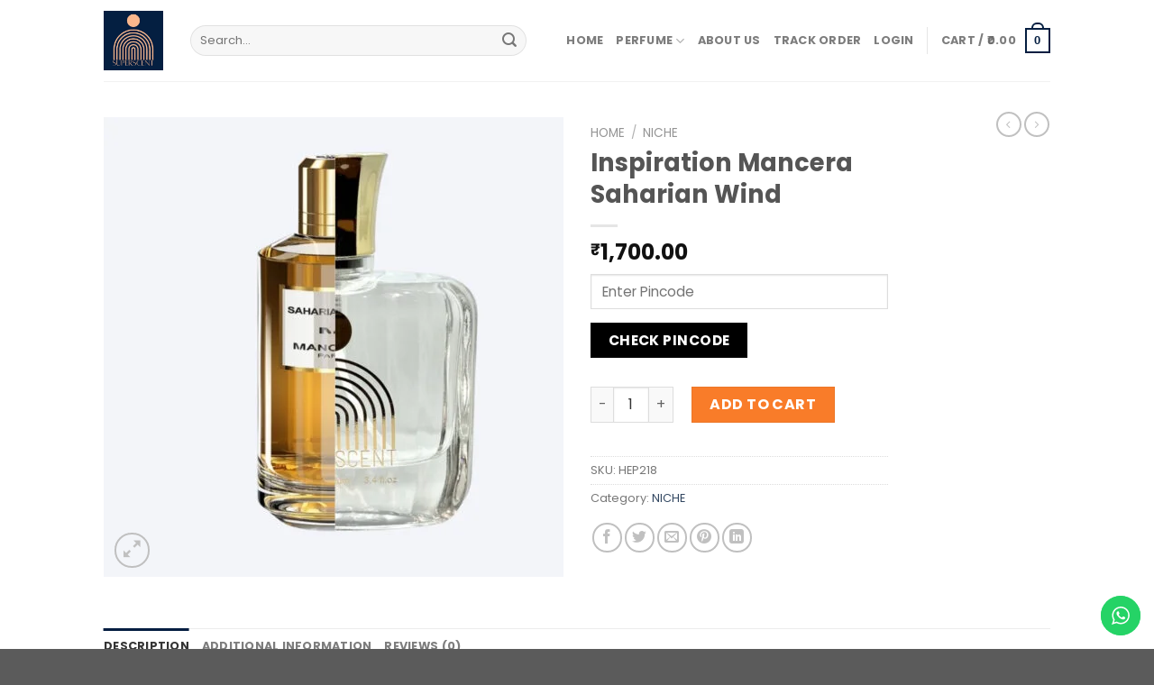

--- FILE ---
content_type: text/css
request_url: https://superscent.in/wp-content/litespeed/css/04314a267700c14d2ee7a70fb8763bf2.css?ver=0717a
body_size: 148
content:
@font-face{font-family:"VI_WN_ICON_CLOSE";src:url(/wp-content/plugins/woo-notification/fonts/icons-close.eot);src:url("/wp-content/plugins/woo-notification/fonts/icons-close.eot?#iefix") format("embedded-opentype"),url(/wp-content/plugins/woo-notification/fonts/icons-close.woff2) format("woff2"),url(/wp-content/plugins/woo-notification/fonts/icons-close.woff) format("woff"),url(/wp-content/plugins/woo-notification/fonts/icons-close.ttf) format("truetype"),url("/wp-content/plugins/woo-notification/fonts/icons-close.svg#icons-close") format("svg");font-weight:400;font-style:normal;font-display:swap}@media screen and (-webkit-min-device-pixel-ratio:0){@font-face{font-family:"VI_WN_ICON_CLOSE";src:url("/wp-content/plugins/woo-notification/fonts/icons-close.svg#icons-close") format("svg")}}[class^="vi-wn-icons-close-"]:before,[class*=" vi-wn-icons-close-"]:before,[class^="vi-wn-icons-close-"]:after,[class*=" vi-wn-icons-close-"]:after{font-family:VI_WN_ICON_CLOSE;font-size:20px;font-style:normal}.vi-wn-icons-close-cancel:before{content:"\f100"}.vi-wn-icons-close-cross:before{content:"\f101"}.vi-wn-icons-close-close:before{content:"\f102"}

--- FILE ---
content_type: text/css
request_url: https://superscent.in/wp-content/litespeed/css/0bae9681b94d05d1595af5cab70c7097.css?ver=d1eb8
body_size: 597
content:
@keyframes wpc-spinner{to{transform:rotate(360deg)}}@-webkit-keyframes wpc-spinner{to{-webkit-transform:rotate(360deg)}}@keyframes wpccl-spinner{to{transform:rotate(360deg)}}@-webkit-keyframes wpccl-spinner{to{-webkit-transform:rotate(360deg)}}.wpccl-btn-wrapper{text-align:left}.wpccl-btn-wrapper .wpccl-btn{padding-left:25px;background-image:url(/wp-content/plugins/wpc-coupon-listing/assets/images/coupon.svg);background-repeat:no-repeat;background-position:left center;background-size:20px}.wpccl-lightbox{display:none}.wpccl-featherlight .featherlight-content{width:90%;max-width:500px;padding:20px;border-bottom:0}.wpccl-featherlight .featherlight-close{outline:none}.wpccl-heading{font-weight:700;color:#222;text-align:center;margin-bottom:15px}.wpccl-coupons .wpccl-coupon{background-color:#f8f8f8;color:#666;width:100%;padding:10px 15px;margin-bottom:15px;border:1px solid #f8f8f8}.wpccl-coupons .wpccl-coupon:not(.wpccl-coupon-plain){cursor:pointer}.wpccl-coupons .wpccl-coupon .wpccl-coupon-info .wpccl-coupon-value{font-weight:600;color:#000;line-height:1.2}.wpccl-coupons .wpccl-coupon .wpccl-coupon-info .wpccl-coupon-code-wrap{display:flex;width:100%;align-items:center}.wpccl-coupons .wpccl-coupon .wpccl-coupon-info .wpccl-coupon-code-wrap .wpccl-coupon-code{border:1px dashed #9d9d9d;background-color:#f1f1f1;padding:5px 10px;margin:5px 10px 5px 0;letter-spacing:1px;color:#000;line-height:1.4;font-size:18px}.wpccl-coupons .wpccl-coupon .wpccl-coupon-info .wpccl-coupon-code-wrap .wpccl-coupon-more{font-size:14px;line-height:1.2}.wpccl-coupons .wpccl-coupon .wpccl-coupon-info .wpccl-coupon-code-wrap .wpccl-coupon-more .wpccl-coupon-expiry span{color:#f60}.wpccl-coupons .wpccl-coupon:hover{border-color:#222}.wpccl-coupons .wpccl-coupon:hover .wpccl-coupon-info .wpccl-coupon-code-wrap .wpccl-coupon-code{border-color:#222}.wpccl-coupons .wpccl-coupon.wpccl-coupon-applied{position:relative;cursor:unset}.wpccl-coupons .wpccl-coupon.wpccl-coupon-applied .wpccl-coupon-applied-txt{position:absolute;top:0;right:0;font-size:12px;line-height:1;padding:4px 6px;background-color:#222;color:#fff}.wpccl-coupons .wpccl-coupon:last-child{margin-bottom:0}.wpccl-coupons .wpccl-coupon.wpccl-coupon-loading{position:relative}.wpccl-coupons .wpccl-coupon.wpccl-coupon-loading:before{width:32px;height:32px;display:block;margin-top:-16px;margin-left:-16px;content:"";background-image:url(/wp-content/plugins/wpc-coupon-listing/assets/images/curve.svg);background-repeat:no-repeat;background-position:center;position:absolute;top:50%;left:50%;z-index:8;-webkit-animation:wpccl-spinner 1s linear infinite;-moz-animation:wpccl-spinner 1s linear infinite;-ms-animation:wpccl-spinner 1s linear infinite;-o-animation:wpccl-spinner 1s linear infinite;animation:wpccl-spinner 1s linear infinite}.wpccl-coupons .wpccl-coupon.wpccl-coupon-loading .wpccl-coupon-info{opacity:.5}.wpccl-coupons .wpccl-empty{padding:20px 0;text-align:center}.wpccl-coupons.wpccl-coupons-loading{position:relative;min-height:120px}.wpccl-coupons.wpccl-coupons-loading:before{width:32px;height:32px;display:block;margin-top:-16px;margin-left:-16px;content:"";background-image:url(/wp-content/plugins/wpc-coupon-listing/assets/images/curve.svg);background-repeat:no-repeat;background-position:center;position:absolute;top:50%;left:50%;z-index:8;-webkit-animation:wpccl-spinner 1s linear infinite;-moz-animation:wpccl-spinner 1s linear infinite;-ms-animation:wpccl-spinner 1s linear infinite;-o-animation:wpccl-spinner 1s linear infinite;animation:wpccl-spinner 1s linear infinite}.wpccl-coupons.wpccl-coupons-loading .wpccl-coupon{opacity:.5;pointer-events:none}.woocommerce-form-coupon-toggle .woocommerce-info{display:flex}.woocommerce-form-coupon-toggle .wpccl-btn-wrapper{flex-grow:1;text-align:right}

--- FILE ---
content_type: application/x-javascript
request_url: https://superscent.in/wp-content/litespeed/js/fab47e5f5a7917a4894130bf53cdfc5c.js?ver=a667d
body_size: 314
content:
!function(e){function o(){var o=e("#lpac-store-selector-shortcode");!o.length>0||o.change((function(o){var t,r=e(this).find("option:selected").val();t=r,!0===e("body").hasClass("logged-in")?wp.ajax.post("lpac_save_selected_store_location",{store_location_id:t}).done().fail((function(e){console.log(e)})):localStorage.setItem("lpac_user_preferred_store_location_id",t)}))}function t(){storeSelectorShortcodeConfig.enableSearch&&function(e,o){Array.isArray(o)||(o=[o]);var t=!0,r=!1,a=void 0;try{for(var l,n=o[Symbol.iterator]();!(t=(l=n.next()).done);t=!0){var c=l.value;if(!c)return;"string"==typeof c?e("".concat(c)).selectWoo():c.selectWoo()}}catch(e){r=!0,a=e}finally{try{t||null==n.return||n.return()}finally{if(r)throw a}}}(e,e(".lpac-store-selector-locations"))}e(document).ready((function(){t(),o(),function(){if(!0!==e("body").hasClass("logged-in")){var o=localStorage.getItem("lpac_user_preferred_store_location_id");o&&e("#lpac-store-selector-shortcode select").val(o).change()}}()}))}(jQuery)
;

--- FILE ---
content_type: application/x-javascript
request_url: https://superscent.in/wp-content/litespeed/js/433465b21351e0f7c9d0b2a776f70144.js?ver=3995a
body_size: 60
content:
(function($){'use strict';function paymentMethod(){this.init=function(){this.detectPaymentChange();this.dateChange()}
this.dateChange=function(){var parent=this;jQuery(document).on('change','#pi_delivery_date',function(){jQuery('body').trigger('update_checkout',{update_shipping_method:!0})})}
this.detectPaymentChange=function(){var parent=this;jQuery('body').on('change','input[name="payment_method"]',function(){parent.cartReload()})}
this.cartReload=function(){jQuery("body").trigger('update_checkout')}}
jQuery(function(){var paymentMethod_Obj=new paymentMethod();paymentMethod_Obj.init()})})(jQuery)
;

--- FILE ---
content_type: application/x-javascript
request_url: https://superscent.in/wp-content/litespeed/js/3c5ed3f02a42ed83b4d9054b0e2e0142.js?ver=5fbd4
body_size: 28116
content:
var wcpt_util;jQuery(function(t){function a(){var a="laptop";return t(window).width()<=wcpt_params.breakpoints.phone?a="phone":t(window).width()<=wcpt_params.breakpoints.tablet&&(a="tablet"),a}function e(t){return t.replace(/[\u00A0-\u9999<>\&]/gim,function(t){return"&#"+t.charCodeAt(0)+";"})}function c(t){clearTimeout(st);var a=window.innerWidth;a!=pt&&(pt=a,st=setTimeout(function(){i("resize"),!1},lt))}function i(a){t(".wcpt").trigger("wcpt_layout",{source:a})}function r(a){var e=wcpt_util.get_uninit_rows(a,!0),c=wcpt_util.get_sc_attrs(a,!0);wcpt_util.do_once_on_container(a,"wcpt-sortable-headings-init",function(t){t.on("click.wcpt_sort_by_column_headings",".wcpt-heading.wcpt-sortable",window.wcpt_column_heading_sort_handler)}),t(".wcpt-heading",a).each(function(){var a=t(this);a.find(".wcpt-sorting-icon").length&&a.addClass("wcpt-sortable")}),t(".cart",e).each(function(){var a=t(this);a.hasClass("variations_form")&&a.wc_variation_form(),"object"==typeof WC_PAO?new WC_PAO.Form(a):(t.fn.init_addon_totals&&a.init_addon_totals(),"object"==typeof wcPaoInitAddonTotals&&wcPaoInitAddonTotals.init(a)),a.attr("action",window.location.href)}),"undefined"!=typeof wcpt_wc_mc_init_cart&&(t(".cart",e).each(wcpt_wc_mc_init_cart),t(".wc-measurement-price-calculator-input-help",e).tipTip({attribute:"title",defaultPosition:"left"})),"undefined"!=typeof wcpt_sfsi_init&&wcpt_sfsi_init(),D(e),tt(a),wcpt_util.do_once_on_container(a,"wcpt-select-all-init",G);var i=o(a);if(i.each(function(){var a=t(this),e=s(".wcpt-heading-row",a).last(),c=s(".wcpt-cart-checkbox[data-wcpt-heading-enabled]",a),i=[];c.each(function(){var a=t(this),e=a.closest(".wcpt-cell").index();-1==i.indexOf(e)&&i.push(e)}),t.each(i,function(a,c){var i=t("th",e).eq(c);e.removeClass("wcpt-hide"),t(".wcpt-cart-checkbox-heading",i).length||i.prepend('<input type="checkbox" class="wcpt-cart-checkbox-heading" />')})}),c.checked_row_background_color&&t("style",a).first().append("#"+a.attr("id")+" .wcpt-row--checked, #"+a.attr("id")+" .wcpt-row--checked + .wcpt-child-row   {background: "+c.checked_row_background_color+"! important;}"),t(".wcpt-range-slider",a).each(function(){wcpt__multirange(this)}),wcpt_util.do_once_on_container(a,"wcpt-reset-permission-init",a=>{var e=a.attr("data-wcpt-query-string")?a.attr("data-wcpt-query-string"):"",c=wcpt_util.parse_query_string(e.substring(1)),i=wcpt_util.get_table_id(a),r=!1,o=t(".wcpt-reset",a);o.length&&(t.each(c,function(a,e){-1==t.inArray(a,[i+"_device",i+"_filtered"])&&(r=!0)}),r?o.removeClass("wcpt-disabled"):o.addClass("wcpt-disabled"))}),"function"==typeof wooscpGetCookie&&"object"==typeof wooscpVars){var r=wooscpGetCookie("wooscp_products_"+wooscpVars.user_id);if(r){var n=r.split(",");n.forEach(function(a){t(".wooscp-btn-"+a,e).each(function(){var a=t(this);a.addClass("wooscp-btn-added"),a.text(wooscpVars.button_text_added)})})}}j(a.find(".wcpt-navigation")),ot(),l(a),window.wp&&window.wp.mediaelement&&window.wp.mediaelement.initialize(),wcpt_util.update_url_by_container(a),a.trigger("wcpt_after_every_load").trigger("wcpt_after_ajax"),e.addClass("wcpt-row--init"),window.wcpt_cart_result_cache&&wcpt_cart({payload:{use_cache:!0}}),a.trigger("wcpt_layout",{source:"after_every_load"})}function o(t){return p(".wcpt-table:not(.frzTbl-clone-table)",".wcpt",t)}function n(t,a){return p(t,".wcpt",a)}function s(t,a){return p(t,".wcpt-table:not(.frzTbl-clone-table)",a)}function p(a,e,c){return t(a,c).filter(function(){var a=t(this);return a.closest(e).is(c)})}function l(a){var e=S(a);if(e.hide_empty_columns){var c=H(a);t(".wcpt-cell",c).removeClass("wcpt-hide"),c.each(function(){for(var t=c.find(".wcpt-row").eq(0).children().length;t;){var a=c.find(".wcpt-cell:nth-child("+t+")");a.filter(":empty").length==a.length&&a.add(c.find(".wcpt-heading:nth-child("+t+")")).addClass("wcpt-hide wcpt-x"),--t}})}}function d(){window.wcpt_lazy_loaded||(t(".wcpt-lazy-load").each(function(){var a=t(this);a.addClass("wcpt").removeClass("wcpt-lazy-load").attr("id","wcpt-"+a.attr("data-wcpt-table-id")),window.wcpt_attempt_ajax(a,!1,!1,"lazy_load")}),window.wcpt_lazy_loaded=!0)}function w(a){var e,c=a.closest(".wcpt-row"),i=c.attr("data-wcpt-product-id"),r=c.attr("data-wcpt-variation-id"),o=a.closest(".wcpt-table-scroll-wrapper");return e=r?'[data-wcpt-variation-id="'+r+'"].wcpt-row.wcpt-product-type-variation':'[data-wcpt-product-id="'+i+'"].wcpt-row:not(.wcpt-product-type-variation)',t(e,o)}function _(a){var e=t(this),c=e.attr("data-wcpt-link-code"),i=w(e),r=i.attr("data-wcpt-product-id"),o=i.hasClass("wcpt-product-type-variable"),n=i.data("wcpt_complete_match"),s=i.hasClass("wcpt-product-type-variation"),p=i.hasClass("wcpt-product-type-composite"),l=i.hasClass("wcpt-product-type-woosb"),d=i.hasClass("wcpt-product-has-addons"),_=i.hasClass("wcpt-product-has-measurement"),g=i.hasClass("wcpt-product-has-name-your-price"),m="",b={payload:{products:{},variations:{},attributes:{},addons:{},measurement:{},nyp:{}}};if(t("body").hasClass("wcpt-photoswipe-visible"))a.preventDefault();else if(-1===t.inArray(c,["product_link","external_link","custom_field","custom_field_media_id","custom_field_acf","custom"])){if(a.preventDefault(),o){var y=i.data("wcpt_variation_found"),k=i.data("wcpt_variation_selected"),C=i.data("wcpt_variation_available");if(variation_ops=i.data("wcpt_variation_ops"),variation_ops){if(!k)return void alert(wcpt_i18n.i18n_make_a_selection_text);if(!y)return void alert(wcpt_i18n.i18n_no_matching_variations_text);if(!C)return void alert(wcpt_i18n.i18n_unavailable_text)}}if(o||!e.hasClass("wcpt-disabled")){if(g){var x=Z(i);if(x.length){var q=!1,z=(x.attr("data-wcpt-product-name"),x.attr("min")),F=x.attr("max");if(x.val()?z&&x.val()<parseFloat(z)?q=wcpt_nyp_error_message_templates.minimum_js.replace("%%MINIMUM%%",woocommerce_nyp_format_price(z,woocommerce_nyp_params.currency_format_symbol,!0)):F&&x.val()>parseFloat(F)&&(q=wcpt_nyp_error_message_templates.maximum_js.replace("%%MAXIMUM%%",woocommerce_nyp_format_price(F,woocommerce_nyp_params.currency_format_symbol,!0))):q=wcpt_nyp_error_message_templates.empty,q)return void alert(q)}}var O=t(".wcpt-quantity input.qty, .wcpt-quantity > select.wcpt-qty-select",i),T=t(".cart .qty",i);if(T.length&&(m=T.val()),O.length){var N=parseFloat(O.val());!isNaN(N)&&parseFloat(O.val())||O.filter("input").first().each(function(){var a=t(this),e=a.attr("data-wcpt-min");a.val(e),R(a.parent("wcpt-quantity")),N=a.val()}),m=N}if(b.payload.products[r]=m,d){var j=wcpt_get_addons(i);t.isEmptyObject(j)||(b.payload.addons[r]=j)}if(_){var $=wcpt_get_measurement(i);t.isEmptyObject($)||(b.payload.measurement[r]=$)}if(g){var S=wcpt_get_nyp(i);S&&(b.payload.nyp[r]=S)}if(s){var I=i.attr("data-wcpt-variation-id"),P=JSON.parse(i.attr("data-wcpt-variation-attributes")),A=t(".wcpt-select-variation-attribute-term",i);A.length&&A.each(function(){var a=t(this),e=a.attr("data-wcpt-attribute"),c=a.val();c&&(P[e]=c)}),void 0===b.payload.variations[r]&&(b.payload.variations[r]={}),b.payload.variations[r][I]=m,b.payload.attributes[I]=P}else if(i.hasClass("wcpt-product-type-variable")){I=i.data("wcpt_variation_id"),P=i.data("wcpt_attributes");I&&(void 0===b.payload.variations[r]&&(b.payload.variations[r]={}),b.payload.variations[r][I]=m),P&&(b.payload.attributes[I]=P)}var W={action:"wcpt_add_to_cart","add-to-cart":i.attr("data-wcpt-product-id"),product_id:r,quantity:m};if(d&&(t.isEmptyObject(j)||t.extend(W,j)),_){$=wcpt_get_measurement(i);t.isEmptyObject($)||t.extend(W,$)}if(g){S=wcpt_get_nyp(i);S&&(W.nyp=S)}if((o||s)&&(I&&(W.variation_id=I),P&&t.extend(W,P)),W.return_notice="cart_ajax"==c,p||l||o&&!n||s&&v(P)||d&&!b.payload.addons[r]||_&&!b.payload.measurement[r]||g&&!b.payload.nyp[r])return void 0!==window.wcpt_product_form[r]?u(window.wcpt_product_form[r],e,W):(W.action="wcpt_get_product_form_modal",W.lang=wcpt_i18n.lang,delete W["add-to-cart"],t.ajax({url:wcpt_params.wc_ajax_url.replace("%%endpoint%%","wcpt_get_product_form_modal"),method:"POST",beforeSend:function(){window.wcpt_modal__last_requested_product_id=r,h()},data:W}).done(function(a){window.wcpt_product_form[r]=a,r===window.wcpt_modal__last_requested_product_id&&(t(".wcpt-product-form-loading-modal").trigger("wcpt_close"),u(a,e,W))})),!1;"cart_ajax"==c?wcpt_cart(b):f(e.attr("href"),W)}}}function u(a,e,c){var i=t(a);i.appendTo("body"),t("body").addClass("wcpt-modal-on"),g(i,e,c),t("body").trigger("wcpt_product_modal_ready")}function h(){var a=t(t("#tmpl-wcpt-product-form-loading-modal").html());t("body").append(a),a.on("wcpt_close",function(){a.remove()})}function v(a){var e=!1;return t.each(a,function(t,a){if(!a)return e=!0,!1}),e}function f(a,e){var c=t('<form method="POST" action="'+a+'" style="display: none;"></form>');t.each(e,function(a,e){if("action"!=a){var i=t('<input type="hidden" name="'+a+'" value="" />');i.val(e),c.append(i)}}),c.append('<input type="hidden" name="wcpt_request" value="true" />'),c.appendTo(t("body")).submit()}function g(a,e,c){var i=e.attr("data-wcpt-link-code"),r="cart_ajax"==i?"":e.attr("href");a.on("wcpt_close",function(){a.remove(),t("body").removeClass("wcpt-modal-on")}),t(".cart",a).each(function(){var o=t(this);o.hasClass("variations_form")?o.wc_variation_form():o.append('<input name="add-to-cart" type="hidden" value="'+c.product_id+'">'),"object"==typeof WC_PAO?new WC_PAO.Form(o):(t.fn.init_addon_totals&&o.init_addon_totals(),"object"==typeof wcPaoInitAddonTotals&&wcPaoInitAddonTotals.init(o)),"undefined"!=typeof wcpt_wc_mc_init_cart&&o.each(wcpt_wc_mc_init_cart),void 0!==jQuery.fn.wc_nyp_form&&o.wc_nyp_form(),o.attr("action",r),t(".qty",o).attr("autocomplete","off"),c&&t.each(c,function(t,a){var e=o.find("[name="+t+"]");if(e.is("input.qty")){a=parseFloat(a);var c=e.attr("min")?parseFloat(e.attr("min")):0,i=!!e.attr("max")&&parseFloat(e.attr("max"));(a<c||isNaN(a))&&(a=c),i&&a>i&&(a=i)}e.val(a)}),c.quantity&&o.one("show_variation",function(){var a=t(".qty",o),e=a.attr("min"),i=a.attr("max");(!e||e<=c.quantity)&&(!i||i>=c.quantity)&&a.val(c.quantity)}),"cart_ajax"==i&&o.on("submit",function(e){e.preventDefault();var c={};t.each(o.serializeArray(),function(t,a){void 0===c[a.name]?c[a.name]=a.value:("object"!=typeof c[a.name]&&(c[a.name]=[c[a.name]]),c[a.name].push(a.value))}),wcpt_cart({external_payload:c,payload:{variation_form:!0}}),a.trigger("wcpt_close")});var n=wcpt_get_sibling_rows(e.closest(".wcpt-row"));n.find(".qty[data-wcpt-return-to-initial=1]").val(0).first().trigger("change")})}function m(t,a){a&&t.addClass(a),t.addClass("wcpt-disabled")}function b(t,a){a&&t.removeClass(a),t.hasClass("wcpt-all-variations-out-of-stock")||t.hasClass("wcpt-variation-out-of-stock")||t.hasClass("wcpt-no-variation-selected")||t.hasClass("wcpt-quantity-input-error")||t.hasClass("wcpt-out-of-stock")||t.removeClass("wcpt-disabled")}function y(t){if(m(t),!t.find(".wcpt-cart-badge-refresh").length){var a='<svg xmlns="http://www.w3.org/2000/svg" width="24" height="24" viewBox="0 0 24 24" fill="none" stroke="currentColor" stroke-width="2" stroke-linecap="round" stroke-linejoin="round" class="feather feather-loader" color="#384047"><line x1="12" y1="2" x2="12" y2="6"></line><line x1="12" y1="18" x2="12" y2="22"></line><line x1="4.93" y1="4.93" x2="7.76" y2="7.76"></line><line x1="16.24" y1="16.24" x2="19.07" y2="19.07"></line><line x1="2" y1="12" x2="6" y2="12"></line><line x1="18" y1="12" x2="22" y2="12"></line><line x1="4.93" y1="19.07" x2="7.76" y2="16.24"></line><line x1="16.24" y1="7.76" x2="19.07" y2="4.93"></line></svg>';t.append('<i class="wcpt-cart-badge-refresh">'+a+"</i>")}}function k(a,e){parseFloat(a)?(e.find(".wcpt-cart-badge-number").length?e.find(".wcpt-cart-badge-number").html(a):e.append('<i class="wcpt-cart-badge-number">'+a+"</i>"),e.find(".wcpt-cart-badge-refresh").length&&e.find(".wcpt-cart-badge-refresh").remove()):t(".wcpt-cart-badge-number, .wcpt-cart-badge-refresh",e).remove()}function C(a){var e=t(this),c=e.closest(".wcpt-search"),i=c.find(".wcpt-search-input"),r=c.attr("data-wcpt-table-id"),o=t("#wcpt-"+r),n=e.closest(".wcpt-nav-modal"),s=e.closest(".wcpt-navigation"),p=i.val().trim();if(query=i.attr("name")+"="+p,$wrapper=i.closest(".wcpt-search-wrapper"),append=!$wrapper.hasClass("wcpt-search--reset-others"),t(a.target).closest(".wcpt-search-submit").length&&"click"==a.type||t(a.target).is(".wcpt-search-input")&&"keydown"==a.type&&(13==a.keyCode||13==a.which)){if(n.length)return void t(".wcpt-nm-apply").click();append?s.trigger("change"):_t(o,query,append,"filter"),n.length&&n.trigger("wcpt_close")}}function x(t){var a=!!t.closest(".wcpt-tooltip").length,e=!!t.closest(".wcpt-left-sidebar").length;return t.hasClass("wcpt-tooltip--open-on-click")||"click"==wcpt_global_tooltip_trigger_mode?"click":!a&&e?"click":"hover"}function q(a){var e=t(this);if("hover"===x(e)){var c=setTimeout(function(){e.addClass("wcpt-open"),O(e)},200);e.data("wcpt_hover_intent_clear_timeout",c)}}function z(a){var e=t(this);if("hover"===x(e)&&!e.hasClass("wcpt-tooltip--open-on-click")&&"click"!=wcpt_global_tooltip_trigger_mode){var c=e.data("wcpt_hover_intent_clear_timeout");c&&clearTimeout(c),e.removeClass("wcpt-open")}}function F(a){var e=t(a.target),c=".wcpt-dropdown, .wcpt-tooltip",i="> .wcpt-dropdown-menu, > .wcpt-tooltip-content-wrapper > .wcpt-tooltip-content",r=e.closest(c),o=r.find(i),n=t("body");if(r.length){if("click"===x(r)&&r.length){if(e.closest(o).length);else{var s=r.parents(c),p=t(".wcpt-left-sidebar  .wcpt-dropdown");n.find(c).not(r.add(s).add(p)).removeClass("wcpt-open"),r.toggleClass("wcpt-open"),r.hasClass("wcpt-open")||r.find(c).removeClass("wcpt-open"),r.hasClass("wcpt-tooltip--popup-enabled")&&(r.hasClass("wcpt-open")?n.addClass("wcpt-tooltip-popup-displayed"):n.removeClass("wcpt-tooltip-popup-displayed"))}O(r)}}else e.closest(".wcpt-nav-modal").length||n.find(c).each(function(){(t(this).hasClass("wcpt-tooltip")||!t(this).closest(".wcpt-nav-modal").length&&!t(this).closest(".wcpt-left-sidebar").length)&&t(this).removeClass("wcpt-open")})}function O(a){var e=a.find(" > .wcpt-dropdown-menu, > .wcpt-tooltip-content-wrapper > .wcpt-tooltip-content"),c=e.outerWidth(!1),i=e.offset().left,r=t(window).width();if(a.hasClass("wcpt-tooltip")){var o,n;e.css("max-width",""),a.hasClass("wcpt-tooltip--popup-enabled")?(o=t("body"),n=40):(o=a.closest(".wcpt-table-scroll-wrapper-outer").length?a.closest(".wcpt-table-scroll-wrapper-outer"):a.closest(".wcpt-navigation"),n=20);var s=t.extend({},o[0].getBoundingClientRect()),p=e[0].getBoundingClientRect(),l=t(".frzTbl-table",o).not(".frzTbl-clone-table");if(e.closest(l).length){var d=l.data("freezeTable").el.$frozenColumnsLeft,w=l.data("freezeTable").el.$frozenColumnsRight;s.left+=d.width(),s.right-=w.width(),s.width=s.width-d.width()-w.width()}s.width<parseInt(p.width)+2*n&&e.css("max-width",s.width-2*n);var _=e.parent(),u=_.width();_.attr("data-wcpt-position",""),p=e[0].getBoundingClientRect(),s.bottom<p.bottom+30&&e.parent().attr("data-wcpt-position","above"),e.css({left:"",right:""}),p=e[0].getBoundingClientRect();var h=20;if(p.left-15<s.left){var v=15+s.left-p.left,f=u/2-h;v>f&&(v=f),e.css("left",v)}else if(p.right+15>s.right){var g=p.right-s.right+15;f=u/2-h;g>f&&(g=f),e.css("right",g)}}else{if(c+30>r){e.outerWidth(r-30);c=e.outerWidth(!1)}if(e.offset().left+c>r){var m=e.offset().left+c-r;e.css("left","-="+(m+15))}else e.offset().left<0&&e.css("left",Math.abs(e.offset().left-15))}if(a.hasClass("wcpt-tooltip")){var b=a.find("> .wcpt-tooltip-label"),y=(i=b.offset().left,b.outerWidth()),k=t("> .wcpt-tooltip-arrow",e);k.css("left",i-e.offset().left+y/2+"px")}}function T(a){var e=t(a.target),c=e.closest(".wcpt"),i=c.find(".wcpt-navigation");if(!e.closest(".wcpt-search-filter-options").length&&!e.closest(".wcpt-filter-date-picker").length){if(e.closest(".wcpt-hierarchy").length){e.prop("checked");if(e.hasClass("wcpt-hr-parent-term")){var r="input[type=checkbox], input[type=radio]",o=e.closest("label").siblings(".wcpt-hr-child-terms-wrapper").find(r);o.prop("checked",!1)}var n=e.parents(".wcpt-hr-child-terms-wrapper");n.length&&n.each(function(){var a=t(this).siblings("label").find(".wcpt-hr-parent-term");a.prop("checked",!1)})}if(e.closest(".wcpt-range-filter")){if(e.hasClass("wcpt-range-input-min")||e.hasClass("wcpt-range-input-max")||e.hasClass("wcpt-range-slider"))return;var s=e.attr("data-wcpt-range-min")||"",p=e.attr("data-wcpt-range-max")||"",l=e.closest(".wcpt-range-filter"),d=l.find(".wcpt-range-input-min"),w=l.find(".wcpt-range-input-max"),_=l.find(".wcpt-range-slider.original");d.val(s),w.val(p),s||(s=_.attr("min")),p||(p=_.attr("max")),_.val(s+","+p)}if(!e.closest(".wcpt-search").length&&!e.closest(".wcpt-nav-modal").length){var u=t(this),h=(i=u.add(u.siblings(".wcpt-navigation")),c=i.closest(".wcpt"),c.attr("id").substring(5)),v=i.clone();N(v);var f=t("<form>").append(v).serialize();if(!t(a.target).closest('[data-wcpt-filter="sort_by"]').length){var g=H(c),m=t(".wcpt-heading.wcpt-sortable:visible",g),b=m.filter(function(){return t(this).find(".wcpt-sorting-icons.wcpt-sorting-asc, .wcpt-sorting-icons.wcpt-sorting-desc").length});if(b.length){var y=b.attr("data-wcpt-column-index"),k=b.find(".wcpt-sorting-icons.wcpt-sorting-asc").length?"ASC":"DESC";f+="&"+h+"_orderby=column_"+y+"&"+h+"_order="+k}}!i.find(".wcpt-apply").length||t(a.target).hasClass("wcpt-navigation")?_t(c,f,!1,"filter"):j(i)}}}function N(a){var e=t();t("[data-wcpt-reverse-value]:not(:checked)",a).each(function(){var a=t(this);a.attr("value",a.attr("data-wcpt-reverse-value")),a.prop("checked","checked"),e=e.add(a.clone())}),a=a.add(e),t('input[type="radio"]',a).each(function(){var a=t(this),e=a.attr("name");if(-1!==e.indexOf("--")){var c=e.indexOf("[]");e=e.substr(0,e.indexOf("--"))+(c?"[]":""),a.attr("name",e)}})}function j(a){t(".wcpt-filter",a.filter(".wcpt-header")).each(function(){var a=t(this),e=a.attr("data-wcpt-filter"),c=a.closest(".wcpt-filter"),i=a.attr("data-wcpt-heading_format__op_selected"),r=a.find("input[type=radio]").length||a.hasClass("wcpt-range-filter"),o=a.find("input[type=checkbox]").length,n=a.find("input[type=radio]:checked"),s=a.find("input[type=checkbox]:checked"),p=s.length,l=a.find(".wcpt-active-count"),d=!1,w="",_=t(".wcpt-range-options-main",c),u=t(".wcpt-range-options-main .wcpt-range-input-min",c),h=t(".wcpt-range-options-main .wcpt-range-input-max",c);if(!a.hasClass("wcpt-options-row")&&-1!=t.inArray(e,["custom_field","attribute","category","taxonomy","price_range","rating","sort_by","results_per_page","on_sale","availability"]))if(p||n.val()&&!n.closest(".wcpt-default-option").length||_.length&&(u.val()!=u.attr("min")||h.val()!=h.attr("max"))?a.closest(".wcpt-filter").addClass("wcpt-filter--active"):a.closest(".wcpt-filter").removeClass("wcpt-filter--active"),r&&"only_heading"!==i){if(a.find(".wcpt-radio-op-selected__heading-append").remove(),n.length&&n.attr("value")?(a.addClass("wcpt-radio-op-selected"),w=n.next()[0].outerHTML,d=!0):a.removeClass("wcpt-radio-op-selected"),!n.length&&"price_range"==e){var v=wcpt_params.currency_symbol+t(".wcpt-range-input-min",a).val()||0,f=wcpt_params.currency_symbol+t(".wcpt-range-input-max",a).val()||0;w="<span>"+v+" - "+f+"<span>",t(".wcpt-range-input-min",a).val()==t(".wcpt-range-input-min",a).attr("min")&&t(".wcpt-range-input-max",a).val()==t(".wcpt-range-input-max",a).attr("max")||(a.addClass("wcpt-radio-op-selected"),d=!0)}if(!n.length&&"custom_field"==e){v=t(".wcpt-range-input-min",a).val()||0,f=t(".wcpt-range-input-max",a).val()||0;w="<span>"+v+" - "+f+"<span>",v==t(".wcpt-range-input-min",a).attr("min")&&f==t(".wcpt-range-input-max",a).attr("max")||(a.addClass("wcpt-radio-op-selected"),d=!0)}d&&a.find(".wcpt-dropdown-label").append('<div class="wcpt-radio-op-selected__heading-append">'+w+"</div>")}else o&&(l.remove(),p&&(l=t('<span class="wcpt-active-count" style="margin-left: 6px">'+p+"</span>"),t(".wcpt-filter-heading .wcpt-dropdown-label",a).after(l)))})}function $(a,e){t("body").trigger("wcpt_before_ajax_container_replace",{response:a,$container:e});var c=t(a);e.html(c.html()),[...c[0].attributes].forEach(t=>{"data-wcpt-"===t.nodeName.substr(0,10)&&e[0].setAttribute(t.nodeName,t.nodeValue)});var i=e.attr("data-wcpt-sc-attrs"),r=i&&"{}"!==i?JSON.parse(i):{},o={laptop:void 0===r.laptop_scroll_offset||""==r.laptop_scroll_offset?20:r.laptop_scroll_offset,tablet:void 0===r.tablet_scroll_offset||""==r.tablet_scroll_offset?20:r.tablet_scroll_offset,phone:void 0===r.phone_scroll_offset||""==r.phone_scroll_offset?20:r.phone_scroll_offset},n=I(e);if(r._auto_scroll||r[n+"_auto_scroll"]){o=o[n];isNaN(o)&&("string"==typeof o?o=t(o).height():"object"==typeof o&&(o=o.height())),t("html, body").animate({scrollTop:e.offset().top-parseFloat(o)},200)}}function S(t){var a=t.attr("data-wcpt-sc-attrs"),e=a&&"{}"!==a?JSON.parse(a):{};return e}function I(a){var e="laptop",c=a.find(".wcpt-table-scroll-wrapper-outer:visible");a.attr("data-wcpt-table-id");return c.length?c.hasClass("wcpt-device-phone")?e="phone":c.hasClass("wcpt-device-tablet")&&(e="tablet"):t("body").hasClass("wcpt-nav-modal-on")?e=t(".wcpt-nav-modal").attr("data-wcpt-device"):t(".wcpt-required-but-missing-nav-filter-message, .wcpt-no-results",a).length&&(e=t(".wcpt-required-but-missing-nav-filter-message, .wcpt-no-results",a).attr("data-wcpt-device")),e}function P(a){var e=t(a.target).closest(".wcpt-rn-button"),c=e.attr("data-wcpt-modal"),i=e.closest(".wcpt"),r=i.attr("id"),o=t(i.find(".wcpt-nav-modal-tpl").html()),n=i.find(".wcpt-filter").not('[data-wcpt-filter="sort_by"]'),s=i.find(".wcpt-search-wrapper"),p=i.find('[data-wcpt-filter="sort_by"].wcpt-filter'),l={};t(".wcpt-nm-sort-placeholder",o).replaceWith(p.clone()),t(".wcpt-nm-filters-placeholder",o).replaceWith(s.clone().add(n.clone())),t('.wcpt-nm-sort-placeholder [data-wcpt-filter="sort_by"]',o).addClass("wcpt-open"),"sort"==c?o.addClass("wcpt-show-sort").removeClass("wcpt-show-filters"):o.addClass("wcpt-show-filters").removeClass("wcpt-show-sort"),i.find("input[type=radio]:checked").each(function(){var a=t(this);l[a.attr("name")]=a.val()}),o.data("wcpt-radios",l),o.find(".wcpt-filter.wcpt-options-row > .wcpt-filter-heading > .wcpt-options-heading > .wcpt-item-row > .wcpt-text:last-child").each(function(){var a=t(this),e=a.text().trim();":"===e.substr(-1)&&a.text(e.substr(0,e.length-1))}),window.wcpt_nav_modal_scroll=window.scrollY,t("body").trigger("wcpt-nav-modal-on").addClass("wcpt-nav-modal-on").append(o),t(".wcpt-range-slider-wrapper",o).each(function(){var a=t(this),e=a.children(".original"),c=a.children(".ghost"),i=t("<input/>").attr({type:"range",class:"wcpt-range-slider",min:e.attr("min"),max:e.attr("max"),step:e.attr("step"),value:e.attr("data-wcpt-initial-value")});e.add(c).remove(),a.append(i),wcpt__multirange(i[0])}),o.find(".wcpt-nm-apply").on("click",function(){var a=o.clone();N(a);var e=t("<form>").append(a).serialize(),c=t("#"+r);t("body").trigger("wcpt-nav-modal-off").removeClass("wcpt-nav-modal-on"),o.remove(),window.scroll(null,wcpt_nav_modal_scroll),_t(c,e,!1,"filter")}),o.filter(".wcpt-show-sort").on("change",function(){var a=t("<form>").append(o.clone()).serialize(),e=t("#"+r);o.trigger("wcpt_close"),_t(e,a,!1,"filter")}),o.find(".wcpt-nm-reset").on("click",function(){var a=t("<form>").append(o.clone()).serialize(),e=t("#"+r);a="";o.trigger("wcpt_close"),_t(e,a,!1,"filter")}),o.find(".wcpt-nm-close").on("click",function(a){a.preventDefault();t("#"+r);var e=t.extend({},o.data("wcpt-radios"));o.trigger("wcpt_close"),t.each(e,function(a,e){i.find('input[type=radio][name="'+a+'"][value="'+e+'"]').each(function(){t(this).prop("checked","checked")})})});var d=!1;t(".wcpt-nav-modal").on("touchstart",function(t){d=t.originalEvent.touches[0].clientY}).on("touchmove",function(t){(t.originalEvent.touches[0].clientY>d&&!this.scrollTop||t.originalEvent.touches[0].clientY<d&&this.scrollTop===this.scrollHeight-this.offsetHeight)&&t.preventDefault()})}function A(a,e,c){if("undefined"!=typeof PhotoSwipe&&"undefined"!=typeof PhotoSwipeUI_Default){var i=JSON.parse(a.attr("data-wcpt-photoswipe-items")),r=(e=void 0!==e&&e?parseInt(e):0,a.attr("data-wcpt-lightbox-color-theme")||"black");c&&i.push(c);var o=i[e].src,n=[],s=[];t.each(i,function(a,e){-1===t.inArray(e.src,n)&&(s.push(e),n.push(e.src))}),i=s;var p=JSON.parse(a.attr("data-wcpt-photoswipe-options")),l=new PhotoSwipe(t(".pswp")[0],PhotoSwipeUI_Default,i,p);l.init();var d="wcpt-photoswipe--theme-"+r;t(".pswp").addClass("wcpt-photoswipe "+d),t.each(i,function(t,a){a.src===o&&(e=t)}),l.goTo(e);var w=t("body");return w.addClass("wcpt-photoswipe-visible"),l.listen("close",function(){setTimeout(function(){w.removeClass("wcpt-photoswipe-visible")},10)}),l.listen("destroy",function(){t(".pswp").removeClass("wcpt-photoswipe "+d)}),t(l.container).data("wcpt_photoswipe",l),!0}return!1}function W(t,a,e){var c=t.originalEvent.clientX+40,i=t.originalEvent.clientY,r="right";a.css({left:c,top:i});var o=a.get(0).getBoundingClientRect(),n=window.innerWidth||document.documentElement.clientWidth,s=window.innerHeight||document.documentElement.clientHeight;o.right>n&&(r="left"),"left"==r&&(c=e.get(0).getBoundingClientRect().left-40-o.width),o.top<0?i=0+.25*o.height:o.bottom>s&&(i-=o.bottom-s),a.css({left:c,top:i})}function L(){t(".wcpt-offset-zoom-container").remove(),wt.off("mousemove.wcpt_offset_zoom")}function E(a){if(!window.wcpt_form_reset_flag){var e=JSON.parse(a.attr("data-product_variations")),c=a.closest(".wcpt-row"),i=t(".variation_id",a),r={},o={},n=i.val();t.each(e,function(t,a){if(parseInt(a.variation_id)==n)return r=a,!1});var s=!0;t(".variations select",a).each(function(){var a=t(this);o[a.attr("name")]=a.val(),a.val()||(s=!1)});var p=!1;r&&!t.isEmptyObject(r)&&r.is_purchasable&&r.is_in_stock&&r.variation_is_visible&&(p=!0),c.trigger("select_variation",{variation:r,variation_id:n,complete_match:!0,attributes:o,variation_found:!!n,variation_selected:s,variation_available:p})}}function D(a){t(a).filter(".wcpt-product-type-variable").each(function(){var a=t(this),e=t(".wcpt-select-variation-dropdown",a),c=t(".wcpt-variation-radio",a),i=t(".variations_form",a),r=e.add(c).add(i);r.length&&a.data("wcpt_variation_ops",!0),i.length?i.each(function(){var a=t(this);setTimeout(function(){a.find("select").first().change()},200)}):e.length?e.trigger("change"):c.length&&c.filter(":checked").trigger("change")})}function J(a){a.length&&!a.hasClass("wcpt-awaiting-image-lazy-load")&&(a.addClass("wcpt-awaiting-image-lazy-load"),a[0].addEventListener("load",function(e){if("IMG"===e.target.tagName&&a.hasClass("wcpt-awaiting-image-lazy-load")){a.removeClass("wcpt-awaiting-image-lazy-load");var c=U(a.closest(".wcpt-row")),i=c.data(),r=a.children("img");c.data("wcpt_default_image",r[0].outerHTML),!t.isEmptyObject(i.wcpt_variation)&&r.length&&i.wcpt_variation.image&&i.wcpt_variation.image.src&&(r.attr({src:i.wcpt_variation.image.src,srcset:i.wcpt_variation.image.srcset?i.wcpt_variation.image.srcset:""}),a.hasClass("wcpt-lightbox-enabled")&&a.attr("data-wcpt-lightbox",i.wcpt_variation.image.full_src),a.hasClass("wcpt-product-image-wrapper--offset-zoom-enabled")&&a.attr("data-wcpt-offset-zoom-image-src",i.variation.image.full_src))}},!0))}function R(a){a.each(function(){var a=t(this),e=a.children(".wcpt-minus"),c=a.children(".wcpt-plus"),i=a.find(".qty"),r=i.attr("data-wcpt-initial-value"),o=i.attr("min")?parseFloat(i.attr("min")):1,n=!!i.attr("max")&&parseFloat(i.attr("max")),s=i.attr("step")?parseFloat(i.attr("step")):1,p=parseFloat(i.val());p&&!isNaN(p)||(p=0),-1!==t.inArray(r,["empty","0"])&&(o=0),e.removeClass("wcpt-disabled"),p-s<o&&e.addClass("wcpt-disabled"),c.removeClass("wcpt-disabled"),!1!==n&&p+s>n&&c.addClass("wcpt-disabled")})}function M(a,e){var c=wcpt_get_sibling_rows(a),i=c.find(".qty").eq(0),r=i.length?parseFloat(i.val()?i.val():0):1,o=t(".wcpt-total",c),n=t(".wcpt-cart-checkbox ",c),s=parseFloat(o.attr("data-wcpt-in-cart-total")),p=c.attr("data-wcpt-price")?parseFloat(c.attr("data-wcpt-price")):0,l=0;if(e&&(r=e),c.hasClass("wcpt-product-type-variable")&&(p=c.data("wcpt_variation_found")&&c.data("wcpt_variation")&&c.data("wcpt_variation").display_price?Y(c.data("wcpt_variation").display_price):0),a.hasClass("wcpt-product-has-name-your-price")){var d=t(".wcpt-name-your-price--input",c);d.filter(":visible").length&&(p=d.val()?parseFloat(d.val()):0)}l=(r*p).toFixed(2),n.length&&!c.data("wcpt_checked")&&"min"!==i.attr("data-wcpt-initial-value")&&(l=0),o.each(function(){var a=t(this),e=l;a.hasClass("wcpt-total--include-total-in-cart")&&(e+=s),parseFloat(e)?a.removeClass("wcpt-total--empty").find(".wcpt-amount").text(K(e)):a.addClass("wcpt-total--empty")}),a.data("wcpt-total",l),a.trigger("wcpt_total_updated")}function H(t){return t.find(".wcpt-table:visible").not(".frzTbl-clone-table")}function U(a){var e=wcpt_get_sibling_rows(a);return e.each(function(){var a=t(this);if(!a.closest("table").hasClass("frzTbl-clone-table"))return $original=a,!1}),$original}function Q(){var a=t(".wcpt-cart-checkbox-trigger");if(a.length)a.removeClass("wcpt-hide");else{var e=t("#tmpl-wcpt-cart-checkbox-trigger").html();a=t(e).appendTo("body")}var c=t();if(t(".wcpt-table:visible").each(function(){var a=t(this),e=a.data("wcpt_checked_rows")&&a.data("wcpt_checked_rows").length?a.data("wcpt_checked_rows"):t();c=c.add(e)}),c.length){var i=0,r=0;c.each(function(){var a=t(this),e=t(".qty, .wcpt-qty-select",a).first(),c=e.length?parseFloat(e.val()):1,o=a.attr("data-wcpt-price");"variable"==a.attr("data-wcpt-type")&&(o=a.data("wcpt_variation")?a.data("wcpt_variation").display_price:0),isNaN(c)||(i=(1e12*c+1e12*i)/1e12),isNaN(o)||isNaN(c)||(r=(o*c*1e12+1e12*r)/1e12)}),a.data({wcpt_checked_rows:c,wcpt_qty:i,wcpt_cost:r}).find(".wcpt-total-selected").text(i).end().find(".wcpt-total-selected-cost").text(K(r)),a.trigger("wcpt_checkbox_trigger_updating").show().trigger("wcpt_checkbox_trigger_updated")}else a.hide()}function B(){var a=this;setTimeout(function(){var e=t(a),c=e.closest(".wcpt"),i=H(c),r=i.data("wcpt_checked_rows")?i.data("wcpt_checked_rows"):t();if($add_checked=t(".wcpt-add-selected:visible",c),$add_checked.removeClass("wcpt-add-selected--unselected wcpt-add-selected--single-item-selected"),r.length){var o=0,n=0;r.each(function(){var a=t(this),e=t(".qty, .wcpt-qty-select",a).first(),c=e.length?parseFloat(e.val()):1;isNaN(c)||(o=(1e12*c+1e12*o)/1e12),a.data("wcpt-total")||M(wcpt_get_sibling_rows(a));var i=a.data("wcpt-total");n=(1e12*n+1e12*i)/1e12}),t(".wcpt-total-selected",$add_checked).text(o),t(".wcpt-total-selected-cost .wcpt-amount",$add_checked).text(K(n)),1==o&&$add_checked.addClass("wcpt-add-selected--single-item-selected")}else $add_checked.addClass("wcpt-add-selected--unselected")},100)}function K(t){t=parseFloat(t),t=t!==parseInt(t)?parseFloat(t).toFixed(wcpt_params.price_decimals):parseInt(t),t=(t+"").replace(".",wcpt_params.price_decimal_separator);var a=t.split(wcpt_params.price_decimal_separator);return non_decimal=a[0].toString(),decimal=a[1],non_decimal.length>3&&(formatted_non_decimal=non_decimal.slice(0,-3)+wcpt_params.price_thousand_separator+non_decimal.slice(-3),t=formatted_non_decimal+(decimal?wcpt_params.price_decimal_separator+decimal:"")),t}function Y(t){return t=t.toString(),t=t.replace(wcpt_params.price_thousand_separator,""),t=t.replace(wcpt_params.price_decimal_separator,"."),parseFloat(t)}function V(t){return t||"0"===t||0===t?wcpt_params.price_format.replace("%1$s",wcpt_params.currency_symbol).replace("%2$s",K(t)):""}function G(t){var a=n(".wcpt-add-selected.wcpt-duplicate-enabled:visible",t),e=n(".wcpt-pagination.wcpt-device-laptop",t);a.length&&!e.prev(".wcpt-add-selected").length&&e.before(function(){var t=a.clone();return t.addClass("wcpt-add-selected--footer wcpt-in-footer"),a.closest(".wcpt-right").length&&t.addClass("wcpt-laptop__text-align--right"),t})}function X(){var a=t(this),e={},c={},i={},r={},o={},n={},s=t(),p=t();if(a.hasClass("wcpt-cart-checkbox-trigger")){var l=t(".wcpt");l.each(function(){var a=t(this);p=p.add(H(a))}),a.addClass("wcpt-hide")}else{l=a.closest(".wcpt");p=H(l)}p.each(function(){var a=t(this);$table_checked_rows=a.data("wcpt_checked_rows")?a.data("wcpt_checked_rows"):t(),s=s.add($table_checked_rows)}),s.each(function(){var a=t(this),s=a.attr("data-wcpt-product-id"),p=!1,l=!1,d=t(".qty, .wcpt-qty-select",a).first(),w=parseFloat(d.length?d.val():1);if(isNaN(w)&&(w=0),void 0===e[s]?e[s]=w:e[s]+=w,a.hasClass("wcpt-product-type-variable")){var _=a.data();_.wcpt_variation_selected&&_.wcpt_variation_available&&_.wcpt_complete_match&&_.wcpt_variation_id&&(p=_.wcpt_variation_id,_.wcpt_attributes&&(l=_.wcpt_attributes))}else a.hasClass("wcpt-product-type-variation")&&(p=a.attr("data-wcpt-variation-id"),l=JSON.parse(a.attr("data-wcpt-variation-attributes")));p&&(c[s]||(c[s]={}),c[s][p]||(c[s][p]=w),l&&(i[p]=l)),a.hasClass("wcpt-product-has-addons")&&(r[s]=wcpt_get_addons(a)),a.hasClass("wcpt-product-has-measurement")&&(o[s]=wcpt_get_measurement(a)),a.hasClass("wcpt-product-has-name-your-price")&&(n[s]=wcpt_get_nyp(a))}),s.trigger("_wcpt_checkbox_change",!1);var d={products:e,addons:r,measurement:o,variations:c,attributes:i,nyp:n};wcpt_cart({payload:d,redirect:a.attr("data-wcpt-redirect-url")})}function Z(a){return t(".wcpt-name-your-price--input",wcpt_get_sibling_rows(a))}function tt(a){if(a.data("wcpt_sc_attrs").dynamic_filters_lazy_load&&(a.data("wcpt_sc_attrs").dynamic_recount||a.data("wcpt_sc_attrs").dynamic_hide_filters)){var e=a.attr("data-wcpt-encrypted-dynamic-filters-lazy-load-cache");t.ajax({url:wcpt_params.wc_ajax_url.replace("%%endpoint%%","wcpt__dynamic_filter__lazy_load"),method:"POST",data:{wcpt_dynamic_filter_encrypted_cache:e},success:function(e){e=JSON.parse(e);t(e.style+e.script).appendTo(a);var c=t(".wcpt-filter",a),i=["category","attribute","availability","on_sale","taxonomy"];a.data("wcpt_sc_attrs").dynamic_recount&&c.each(function(){var a=t(this),c=a.attr("data-wcpt-filter");if(!i.includes(c))return!0;var r=!1;["taxonomy","attribute"].includes(c)&&(r=a.attr("data-wcpt-taxonomy")),e.options.forEach(function(e){if(e.filter===c&&(!r||e.taxonomy===r)){var i=t('[data-wcpt-value="'+e.value+'"]',a);if(i.length){var o='<span class="wcpt-count">('+e.count+")</span>",n=t('label[data-wcpt-value="'+e.value+'"]',a),s=n.children(".wcpt-icon"),p=t(".wcpt-count",n);p.remove(),s.length?s.before(o):n.append(o)}}})}),c.removeClass("wcpt--dynamic-filters--loading-filter")}})}}function at(){var a=window.location.href.split("?")[0],e=!1,c=!1,i=!1,r=!1,o=wcpt_params.site_url+"/";return!(!wcpt_params.cart_widget_enabled_site_wide&&!t(".wcpt").length)&&(wcpt_params.cart_widget_include_urls.trim()&&(i=wcpt_params.cart_widget_include_urls.trim().replace(/\r\n/g,"\n").split("\n")),wcpt_params.cart_widget_exclude_urls.trim()&&(r=wcpt_params.cart_widget_exclude_urls.trim().replace(/\r\n/g,"\n").split("\n")),!(i.length&&(e=!1,t.each(i,function(t,c){if(c=c.trim(),0===c.indexOf(o)&&(c=c.substring(o.length,c.length)),"/"!=c.trim())if("/*"!=c.trim())if(c=c.replace(/(^\s*\/)|(\/\s*$)/g,""),"*"===c.substr(-1)){var i=1;"/*"===c.substr(-2)&&(i=2),-1!==a.indexOf(o+c.substring(0,c.length-i)+"/")&&(e=!0)}else c+="/",a==o+c&&(e=!0);else e=!0;else a===o&&(e=!0)}),!e))&&(!r.length||(c=!1,t.each(r,function(t,e){if(e=e.trim(),0===e.indexOf(o)&&(e=e.substring(o.length,e.length)),"/"!=e.trim())if("/*"!=e.trim())if(e=e.replace(/(^\s*\/)|(\/\s*$)/g,""),"*"===e.substr(-1)){var i=1;"/*"===e.substr(-2)&&(i=2),-1!==a.indexOf(o+e.substring(0,e.length-i)+"/")&&(c=!0)}else e+="/",a==o+e&&(c=!0);else c=!0;else a===o&&(c=!0)}),!c)))}function et(a){var e=a.parent(),c=a.val(),i=a.attr("data-wcpt-nyp-minimum-price"),r=a.attr("data-wcpt-nyp-maximum-price"),o="",n="",s=a.closest(".wcpt-row"),p=s.data("wcpt_checked");c&&i&&parseFloat(c)<parseFloat(i)||p&&!c&&i?(e.addClass("wcpt-name-your-price-wrapper--input-error wcpt-name-your-price-wrapper--input-error--min-price"),n=t(".wcpt-name-your-price-input-error-message--min-price",e),o=n.attr("data-wcpt-error-message-template"),n.text(o.replace("[min]",K(i)))):c&&r&&parseFloat(c)>parseFloat(r)?(e.addClass("wcpt-name-your-price-wrapper--input-error wcpt-name-your-price-wrapper--input-error--max-price"),n=t(".wcpt-name-your-price-input-error-message--max-price",e),o=n.attr("data-wcpt-error-message-template"),n.text(o.replace("[max]",K(r)))):e.removeClass("wcpt-name-your-price-wrapper--input-error wcpt-name-your-price-wrapper--input-error--min-price wcpt-name-your-price-wrapper--input-error--max-price")}function ct(t){t.parent().removeClass("wcpt-name-your-price-wrapper--input-error wcpt-name-your-price-wrapper--input-error--min-price wcpt-name-your-price-wrapper--input-error--max-price")}function it(a){if(WavePlayer.persistentTrack&&WavePlayer.instances.length){var e=!1;if(t.each(WavePlayer.instances,function(a,c){var i=t(c.node);if(i.is(":visible")&&i.parent().hasClass("wcpt-waveplayer-container")){var r=i.closest(".wcpt-row");r.length&&t.each(c.tracks,function(t,a){a.file===WavePlayer.persistentTrack.file&&a.product_id===WavePlayer.persistentTrack.product_id&&(e=c,t)})}}),e)return t(e.node).parent(".wcpt-waveplayer-container")}return t()}function rt(){var a=t(this),e=a.attr("data-wcpt-waveplayer-active-row-background-color"),c=a.attr("data-wcpt-waveplayer-active-row-outline-color")?a.attr("data-wcpt-waveplayer-active-row-outline-color"):"#4198de",i=a.attr("data-wcpt-waveplayer-active-row-outline-width")?parseFloat(a.attr("data-wcpt-waveplayer-active-row-outline-width"))+"px":"1px",r=wcpt_get_sibling_rows(a.closest(".wcpt-row"));r.addClass("wcpt-waveplayer-active").css({background:e||"",outline:i+" solid "+c}),t(".wcpt-row").not(r).removeClass("wcpt-waveplayer-active").css({background:"",outline:""})}function ot(){if("undefined"!=typeof IRON){var a=IRON.sonaar.player.playlistID;a&&t('.wcpt-player--sonaar[data-wcpt-sonaar-playlist-id="'+a+'"]').addClass("wcpt-player--playing wcpt-media-loaded")}}var nt=".wcpt-button-cart_ajax, .wcpt-button-cart_redirect, .wcpt-button-cart_refresh, .wcpt-button-cart_checkout";window.wcpt_cache={data:{},remove:function(t){delete window.wcpt_cache.data[t]},exist:function(t){return window.wcpt_cache.data.hasOwnProperty(t)&&null!==window.wcpt_cache.data[t]},get:function(t){return window.wcpt_cache.data[t]},set:function(a,e,c){window.wcpt_cache.remove(a),window.wcpt_cache.data[a]=e,t.isFunction(c)&&c(e)}},window.wcpt_current_device=a(),t(window).on("resize",function(){window.wcpt_cache.data={},window.wcpt_previous_device=window.wcpt_current_device,window.wcpt_current_device=a(),window.wcpt_previous_device!==window.wcpt_current_device&&t(window).trigger("wcpt_device_change",{previous_device:window.wcpt_previous_device,current_device:window.wcpt_current_device})}),window.wcpt_product_form={},t("body").on("click",".frzTbl .wcpt-heading.wcpt-sortable",function(){var a=t(this),e=a.closest(".wcpt"),c=a.closest(".frzTbl-content-wrapper").siblings(".frzTbl-scroll-overlay"),i=c[0].scrollLeft;t("body").one("after_freeze_table_build","#"+e.attr("id")+" .frzTbl-table",function(t,a){a.el.$scrollOverlay[0].scrollLeft=i})}),t("body").on("wcpt_layout",".wcpt",function(e,c){var i=t(this),r=i.find(".wcpt-table-scroll-wrapper:visible"),o=i.attr("data-wcpt-table-id"),n=wcpt_util.get_sc_attrs(i);if(t(">.wcpt-device-view-loading-icon",r).length){var s=window.location.href,p=window.location.hash,l=-1!==s.indexOf("?"),d="",w=a();if(p&&(s=s.replace(p,"")),l){var _="&*"+o+"_device=(laptop|phone|tablet)";re=new RegExp(_,"gm"),s=(s.replace(re,"")+"&"+o+"_device="+w).replace("?&","?")}else n.disable_url_update||(s=s+"?"+o+"_device="+w);return p&&(s+=p),-1!==i.attr("data-wcpt-sc-attrs").indexOf("_only_loop")?void(window.location=s):(d=s.substr(s.indexOf("?")+1),p&&(d=d.replace(p,"")),void _t(i,d,!1,"device_view"))}if(!wcpt_is_module_disabled("freeze-table",i)&&!wcpt_util.get_freeze_table(i)){var u={breakpoint:{}},h=t(".wcpt-table",i);["laptop","tablet","phone"].forEach(a=>{var e=n[`${a}_freeze_left`],c=n[`${a}_freeze_right`],i=n[`${a}_freeze_heading`],r=n[`${a}_scroll_offset`],o=n.grab_and_scroll,s=n[`${a}_table_width`],p={left:e?parseInt(e):0,right:c?parseInt(c):0,heading:!(!i||"false"===i),offset:r||0,grab_and_scroll:!!o,tableWidth:s||!1};"laptop"==a?t.extend(u,p):u.breakpoint[wcpt_params.breakpoints[a]]=p}),h.freezeTable(u,c.source)}w=a();var v=t(".wcpt-left-sidebar, .wcpt-was-left-sidebar",i).not(".wcpt-nav-modal .wcpt-navigation");"laptop"==w&&v.hasClass("wcpt-was-left-sidebar")?v.removeClass("wcpt-header wcpt-was-left-sidebar").addClass("wcpt-left-sidebar"):"laptop"==w||v.hasClass("wcpt-was-left-sidebar")||v.removeClass("wcpt-left-sidebar").addClass("wcpt-header wcpt-was-left-sidebar"),t(".wcpt-was-left-sidebar .wcpt-dropdown",i).removeClass("wcpt-open");h=H(i);if(h.data("wcpt_checked_rows")&&h.data("wcpt_checked_rows").length){var f=t(".wcpt-row",h);f.each(function(){var a=t(this),e=!!a.data("wcpt_checked");a.trigger("_wcpt_checkbox_change",e)})}});var st,pt,lt=250;t(window).on("resize",c);t(window).on("orientationchange",function(t){!0}),t("body").on("click",".wcpt-button",_),t("body").on("click",".wcpt-search-submit",C),t("body").on("keydown",".wcpt-search-input",C),t("body").on("click",".wcpt-search-clear",function(a){var e=t(this),c=e.closest(".wcpt-search"),i=c.find(".wcpt-search-input"),r=c.attr("data-wcpt-table-id"),o=t("#wcpt-"+r),n=e.closest(".wcpt-nav-modal"),s="&"+i.attr("name")+"=",p=!0;i.val(""),n.length?t(".wcpt-nm-apply").click():(_t(o,s,p,"filter"),n.length&&n.trigger("wcpt_close"))}),"laptop"!==wcpt_params.initial_device&&t("body").on("click",".wcpt-button[download]",function(a){a.preventDefault();var e=t(this),c=e.attr("href");c&&window.open(c,"_blank",!1)}),window.wcpt_global_tooltip_trigger_mode="hover",t(window).on("touchstart",function(){window.wcpt_global_tooltip_trigger_mode="click"}),t(window).on("resize",function(){window.wcpt_global_tooltip_trigger_mode="hover"});var dt=".wcpt-dropdown, .wcpt-tooltip",wt=t("body");wt.on("mouseenter",dt,q),wt.on("mouseleave",dt,z),wt.on("click",F),t("body").on("click mouseover",".wcpt-tooltip-content",function(){var a=t(this),e=a.closest(".wcpt-tooltip");e.hasClass("wcpt-tooltip--hover-disabled")&&e.removeClass("wcpt-open")}),t("body").on("freeze_table__grab_and_scroll__start",function(){t(".wcpt-navigation:not(.wcpt-left-sidebar) .wcpt-dropdown.wcpt-open").removeClass("wcpt-open")}),t("body").on("change",".wcpt-navigation",T),t("body").on("keyup",".wcpt-range-input-min, .wcpt-range-input-max",function(a){var e=t(this),c=e.closest(".wcpt-navigation"),i=a.keyCode?a.keyCode:a.which;13==i&&c.trigger("change")}),t("body").on("click",".wcpt-range-submit-button",function(a){var e=t(this),c=e.closest(".wcpt-range-options-main"),i=t(".wcpt-range-input-min",c),r=t(".wcpt-range-input-max",c),o=e.closest(".wcpt-navigation");if(parseFloat(i.val())>parseFloat(r.val())){var n=r.val(),s=i.val();r.val(s),i.val(n)}o.trigger("change")}),t("body").on("click",".wcpt-date-picker-submit-button",function(a){var e=t(this),c=e.closest('[data-wcpt-filter="date_picker"]'),i=t(".wcpt-filter-date-picker--start-date",c),r=t(".wcpt-filter-date-picker--end-date",c),o=e.closest(".wcpt-navigation");if(i.val()&&r.val()){var n=new Date(i.val()),s=new Date(r.val());if(n>s){var p=i.val(),l=r.val();i.val(l),r.val(p)}}o.trigger("change")}),t("body").on("keydown",".wcpt-filter-date-picker",function(a){if(13===a.keyCode||13===a.which){var e=t(this),c=e.closest(".wcpt-navigation");c.trigger("change")}}),t("body").on("click",".wcpt-date-picker-reset-button",function(a){a.preventDefault();var e=t(this),c=e.closest('[data-wcpt-filter="date_picker"]'),i=t(".wcpt-filter-date-picker",c),r=e.closest(".wcpt-navigation");i.val(""),r.trigger("change")}),t("body").on("keyup",".wcpt-filter-date-picker",function(a){var e=t(this);e.val().length>10||-1==t.inArray(e.val()[0],["1","2"])?e.css("border-color","red"):e.css("border-color","")}),t("body").on("click",".wcpt-clear-filter",function(a){var c=t(this),i=t(a.target);if(i.closest(".wcpt-dropdown-menu"))i.closest(".wcpt-dropdown-option");else!1;var r=c.closest(".wcpt"),o=c.attr("data-wcpt-filter"),n=t("> .wcpt-navigation",r),s=t();if("search"==o){var p=c.attr("data-wcpt-search-name");s=t('.wcpt-search-input[name="'+p+'"]',n)}else if("attribute"==o||"category"==o||"taxonomy"==o){var l=c.attr("data-wcpt-taxonomy"),d=c.attr("data-wcpt-value");s=n.find('.wcpt-filter[data-wcpt-filter="'+o+'"][data-wcpt-taxonomy="'+l+'"]').find('input[value="'+d+'"]')}else if("custom_field"==o){var w=c.attr("data-wcpt-meta-key"),_=c.attr("data-wcpt-value"),u=n.find('.wcpt-filter[data-wcpt-filter="'+o+'"][data-wcpt-meta-key="'+w+'"]');s=u.hasClass("wcpt-range-filter")?u.find("input"):n.find('.wcpt-filter[data-wcpt-filter="'+o+'"][data-wcpt-meta-key="'+w+'"]').find('input[value="'+_+'"]')}else if("price_range"==o)s=n.find('.wcpt-filter[data-wcpt-filter="'+o+'"]').find("input");else if("search"==o)s=n.find('input[type=search][data-wcpt-value="'+e(c.attr("data-wcpt-value"))+'"]');else if("rating"==o)s=n.find('.wcpt-filter[data-wcpt-filter="rating"]').find("input");else if("date_picker"==o){var h=c.attr("data-wcpt-value");s=n.find('.wcpt-filter[data-wcpt-filter="date_picker"]').find('input[value="'+h+'"]')}else _=c.attr("data-wcpt-value"),s=n.find('.wcpt-filter[data-wcpt-filter="'+o+'"]').find('input[value="'+_+'"]');s.filter(":input[type=checkbox], :input[type=radio]").prop("checked",!1).closest("label.wcpt-active").removeClass("wcpt-active"),s.filter(":input[type=text], :input[type=number], :input[type=search], :input[type=date]").val(""),n.first().trigger("change"),c.siblings(".wcpt-clear-filter").length?c.remove():c.closest(".wcpt-clear-filters-wrapper").remove()}),t("body").on("click",".wcpt-clear-filters, .wcpt-clear-all-filters, .wcpt-reset",function(a){a.preventDefault();var e=t(this),c=e.closest(".wcpt"),i="";e.hasClass("wcpt-disabled")||_t(c,i,!1,"filter")}),window.wcpt_column_heading_sort_handler=function(){var a=t(this),e=a.find(".wcpt-sorting-icons");if(e.length){var c=e.hasClass("wcpt-sorting-asc")?"desc":"asc",i=a.attr("data-wcpt-column-index"),r=a.closest(".wcpt"),o=r.attr("id").substring(5),n="laptop";if(t(".wcpt-sorting-"+c+"-icon",e).hasClass("wcpt-hide")){if(t(".wcpt-sorting-"+c+"-icon",e).siblings().hasClass("wcpt-active"))return;c="asc"==c?"desc":"asc"}var s=o+"_paged=1&"+o+"_orderby=column_"+i+"&"+o+"_order="+c+"&"+o+"_device="+n;_t(r,s,!0,!1)}},t("body").on("click",".wcpt-pagination .page-numbers:not(.dots):not(.current)",function(a){a.preventDefault();var e=t(this),c=e.closest(".wcpt"),i=wcpt_util.get_table_id(c),r=e.attr("href"),o=r.indexOf("?"),n=-1!=o&&wcpt_util.parse_query_string(r.slice(o+1)),s=n?n[i+"_paged"]:1,p=i+"_paged="+s;append=!0,_t(c,p,append,"paginate")});var _t=window.wcpt_attempt_ajax=((t,a,e,c)=>{var i=ut(t,a,e,c);ht(t,i,c,$)}),ut=window.wcpt_build_ajax_query_string=((a,e,c,i)=>{var r=a.attr("data-wcpt-table-id");if(void 0===i)throw"WCPT: Define AJAX purpose";var o="",n=a.attr("data-wcpt-query-string");c&&n?(n=n.substring(1),o="?",t.each(t.extend({},wcpt_util.parse_query_string(n),wcpt_util.parse_query_string(e)),function(t,a){"undefined"!==a&&(o+=t+"="+encodeURIComponent(a)+"&")}),o=o.substring(0,o.length-1)):o="?"+e,"lazy_load"==i&&(o+="&"+window.location.search.substr(1));var s=wcpt_util.parse_query_string(window.location.search.substring(1)),p=wcpt_util.parse_query_string(o.substring(1));void 0!==window.wcpt_persist_params&&t.each(wcpt_persist_params,function(t,a){"undefined"!==s[a]&&void 0!==s[a]&&void 0===p[a]&&(o+="&"+a+"="+s[a])});var l=I(a);p=wcpt_util.parse_query_string(o);p[r+"_device"]!==l&&(o+="&"+r+"_device="+l);var d=S(a),w=e?wcpt_util.parse_query_string(e):{},_=n?wcpt_util.parse_query_string(n.substring(1)):{},u=d.search_orderby?"search_orderby":"relevance";if(search_order=d.search_order?"search_order":"",t.each(w,function(t,a){if(-1!==t.indexOf("search")&&a&&_[t]!==a.replace(/\+/g," "))return o+="&"+r+"_orderby="+u+"&"+r+"_order="+search_order+"&"+r+"_paged=1",!1}),d.form_mode&&d.hide_form_on_submit&&(o+="&hide_form="+r),"filter"==i&&(o+="&"+r+"_filtered=true"),s[r+"_from_shop"]&&(o+="&"+r+"_from_shop=true"),t.isEmptyObject(d)||(o+="&"+r+"_sc_attrs="+encodeURIComponent(JSON.stringify(d))),"filter"==i&&d.form_mode){o=o.split(r+"_").join(wcpt_params.shop_table_id+"_");var h=wcpt_params.shop_url.indexOf("?lang=");-1!==h&&-1!==o.indexOf("lang=")&&(wcpt_params.shop_url=wcpt_params.shop_url.substring(0,h)),o=-1==wcpt_params.shop_url.indexOf("?")?wcpt_params.shop_url+o:wcpt_params.shop_url+"&"+o.slice(1),o+="&"+wcpt_params.shop_table_id+"_device="}return window.wcpt_query=o,t("body").trigger("wcpt_before_table_query",{query:o,$wcpt:a}),o=window.wcpt_query,delete window.wcpt_query,o}),ht=window.wcpt_fetch_markup_and_apply_callback=((a,e,c,i)=>{function o(t){r(t)}var n=a.attr("data-wcpt-table-id"),s=wcpt_util.get_sc_attrs(a),p=wcpt_params.wc_ajax_url.replace("%%endpoint%%","wcpt_ajax")+"&"+e.slice(1),l={wcpt_encrypted_attrs:wcpt_util.get_encrypted_attrs(a),id:n};if(s.form_mode||s.disable_ajax&&"false"!==s.disable_ajax)window.location=e;else{var d="refresh_table"!==c&&"undefined"==typeof WavePlayer;if(d&&window.wcpt_cache.exist(e))return i(window.wcpt_cache.get(e),a),void o(a);t.ajax({url:p,method:"POST",beforeSend:function(){return a.addClass("wcpt-loading"),a.trigger("wcpt_before_ajax"),!0},data:l}).done(function(t){t&&-1!==t.indexOf("wcpt-table")?(window.wcpt_cache.set(e,t),i(window.wcpt_cache.get(e),a),o(a)):console.log("wcpt notice: query fail"),a.removeClass("wcpt-loading")})}});if(t("body").on("click",".wcpt-modal, .wcpt-close-modal",function(a){var e=t(a.target),c=t(this).closest(".wcpt-modal");(e.hasClass("wcpt-modal")||e.closest(".wcpt-close-modal").length)&&c.trigger("wcpt_close")}),window.wcpt_update_cart_items=function(a){var e={};t.each(a,function(t,a){e[a.product_id]||(e[a.product_id]=0),a.variation_id&&!e[a.variation_id]&&(e[a.variation_id]=0),e[a.product_id]+=a.quantity,a.variation_id&&(e[a.variation_id]+=a.quantity),a.quantity}),t(".wcpt-row").each(function(){var a=t(this),c=a.attr("data-wcpt-variation-id")?a.attr("data-wcpt-variation-id"):a.attr("data-wcpt-product-id"),i=e[c]?e[c]:0,r=a.find(".wcpt-cart-badge-number");a.find(".wcpt-remove");a.attr("data-wcpt-in-cart",i),i?k(i,r.closest(".wcpt-button")):r.text("")})},t("body").on("click touchstart","[data-wcpt-href]",function(){window.location=t(this).attr("data-wcpt-href")}),t("body").on("click",".wcpt-filter-hierarchy-accordion__trigger",function(a){var e=t(this);return e.closest(".wcpt-filter-hierarchy-accordion").toggleClass("wcpt-filter-hierarchy-accordion--open"),a.stopPropagation(),!1}),t("body").on("wcpt_close",".wcpt-nav-modal",function(){var a=t(this),e=a.attr("data-wcpt-table-id");t("#wcpt-"+e);t("body").trigger("wcpt-nav-modal-off").removeClass("wcpt-nav-modal-on"),a.remove(),window.scroll(null,wcpt_nav_modal_scroll)}),t("body").on("change",".wcpt-options-row .wcpt-option input",function(){var a=t(this),e=a.closest(".wcpt-option ");a.is(":radio")?this.checked&&e.addClass("wcpt-active").siblings().removeClass("wcpt-active"):this.checked?e.addClass("wcpt-active"):e.removeClass("wcpt-active")}),t("body").on("click",".wcpt-tg-trigger",function(){var a=t(this),e=a.closest(".wcpt-toggle");a.closest(".wcpt-table");e.toggleClass(" wcpt-tg-on wcpt-tg-off ")}),t("body").on("click",".wcpt-rn-filter, .wcpt-rn-sort",P),t("body").on("click",".wcpt-apply",function(){t(this).closest(".wcpt-navigation").trigger("change")}),t("body").on("click",".pswp__container",function(a){var e=t(this),c=e.data("wcpt_photoswipe");if(window.innerWidth<720&&c){var i=t(a.target);i.closest(".pswp__button").length||c.close()}}),t("body").on("click",".wcpt-gallery__item",function(){var a=t(this),e=parseInt(a.attr("data-wcpt-gallery-item")),c=a.closest(".wcpt-gallery");c.hasClass("wcpt-gallery--include-featured")||(e+=1),A(c,e)}),t("body").on("click",".wcpt-gallery a",function(a){a.preventDefault();var e=t(this),c=e.closest(".wcpt-gallery");A(c)}),t("body").on("click",".wcpt-lightbox-enabled",function(){L();var a=t(this);if(!a.closest(".wcpt").hasClass("wcpt-quick-view-trigger--product-image")||a.closest(".wcpt-row").hasClass("wcpt-quick-view-trigger__disabled-for-product")){var e=0,c=w(a),i=a.attr("data-wcpt-lightbox"),r=JSON.parse(a.attr("data-wcpt-photoswipe-items")),o=!1;if("variable"===c.attr("data-wcpt-type")&&c.data("wcpt_variation_selected")){var n=c.data("wcpt_variation"),s=(i=n.image.full_src,!1);t.each(r,function(t,a){if(a.src==i)return e=t,s=!0,!1}),s||(o={src:n.image.full_src,w:n.image.full_src_w,h:n.image.full_src_h,title:n.image.title},e=r.length)}else a.attr("data-wcpt-photoswipe-items")&&t.each(r,function(t,a){if(a.src==i)return e=t,!1});if(!A(a,e,o)){var p=t('<div class="wcpt-lightbox-screen"><div class="wcpt-lightbox-loader"></div><div class="wcpt-lightbox-close"></div><img class="wcpt-lightbox-image" src="'+i+'"></div>');t("body").append(p),p.on("click ",function(){p.remove()})}}}),t("body").on("mouseenter",'.wcpt-zoom-enabled[data-wcpt-zoom-trigger="image_hover"]',function(){var a=t(this),e=a.attr("data-wcpt-zoom-level");e||(e="1.5"),a.closest(".wcpt-device-tablet, .wcpt-device-phone").length||(a.css({transform:"scale("+e+")","z-index":"2"}),a.one("mouseleave",function(){a.css({transform:"","z-index":""})}))}),t("body").on("mouseenter",".wcpt-row",function(){var a=t(this);a.find('.wcpt-zoom-enabled[data-wcpt-zoom-trigger="row_hover"]').each(function(){var e=t(this),c=e.attr("data-wcpt-zoom-level");c||(c="1.5"),e.closest(".wcpt-device-tablet, .wcpt-device-phone").length||(e.css({transform:"scale("+c+")","z-index":"2"}),a.one("mouseleave",function(){e.css({transform:"","z-index":""})}))})}),t("body").on("mouseenter.wcpt_offset_zoom",".wcpt-product-image-wrapper--offset-zoom-enabled, .wcpt-gallery--offset-zoom-enabled .wcpt-gallery__item-wrapper",function(a){var e=t(this),c=e.attr("data-wcpt-offset-zoom-image-src"),i=t('<div class="wcpt-offset-zoom-container '+e.attr("data-wcpt-offset-zoom-image-html-class")+'"><img src="'+c+'" class="wcpt-offset-zoom-container__image" /></div>'),r=e.closest(".wcpt");e.closest(".frzTbl--grab-and-scroll--grabbing").length||(L(),r.append(i).on("mousemove.wcpt_offset_zoom",function(t){W(t,i,e)}),setTimeout(function(){i.addClass("wcpt-offset-zoom-container--fade-in")},50),e.on("mouseleave",L))}),t("body").on("touchstart",function(){t("body").off("mouseenter.wcpt_offset_zoom")}),t("body").on("click",".wcpt-variation-radio",function(a){var e=t(this),c=e.closest(".wcpt-select-variation"),i=e.closest(".wcpt-row");c.hasClass("wcpt-selected")&&-1==window.navigator.userAgent.indexOf("Edge")&&(e.prop("checked",!1),e.change(),i.trigger("select_variation",{variation_id:!1,complete_match:!1,attributes:!1,variation:!1,variation_found:!1,variation_selected:!1,variation_available:!1}))}),t("body").on("change",".wcpt-variation-radio",function(){var a=t(this),e=t('.wcpt-variation-radio[name="'+t(this).attr("name")+'"]').not(t(this)),c=a.closest(".wcpt-select-variation");a.is(":checked")?c.addClass("wcpt-selected"):c.removeClass("wcpt-selected"),e.not(":checked").closest(".wcpt-select-variation").removeClass("wcpt-selected")}),t("body").on("select_variation",".wcpt-product-type-variable",function(a,e){var c=w(t(this)),i=c.find(".wcpt-select-variation-dropdown");if(i.val(e.variation_id?e.variation_id:""),c.find('.wcpt-variation-radio[value="'+e.variation_id+'"]').prop("checked",!0),c.find(".variations_form").each(function(){var a=t(this);current_variation_id=t(".variation_id",a).val(),e.variation_id!=current_variation_id&&(window.wcpt_form_reset_flag=!0,t(".reset_variations",a).trigger("click.wc-variation-form"),window.wcpt_form_reset_flag=!1,e.variation_id&&(t(".variations select",a).each(function(){var a=t(this),c=a.attr("name");void 0!==e.attributes[c]?a.val(e.attributes[c]):a.val("")}),a.trigger("check_variations")))}),c.data("wcpt_variation",e.variation),c.data("wcpt_variation_id",e.variation_id),c.data("wcpt_complete_match",e.complete_match),c.data("wcpt_attributes",e.attributes),c.data("wcpt_variation_found",e.variation_found),c.data("wcpt_variation_selected",e.variation_selected),c.data("wcpt_variation_available",e.variation_available),c.data("wcpt_variation_qty",e.variation_qty),M(c),B.call(c.get(0)),!e.variation_selected){var r=c.find('[data-wcpt-link-code^="cart"]');(c.find(".wcpt-add-to-cart-wrapper").length||i.length||c.find(".wcpt-variation-radio").length)&&m(r,"wcpt-no-variation-selected"),c.hasClass("wcpt-all-variations-out-of-stock")?m(r,"wcpt-all-variations-out-of-stock"):b(r,"wcpt-all-variations-out-of-stock"),c.first().trigger("_wcpt_checkbox_change",!1);var o=c.find(".wcpt-quantity input[type=number].qty");o.length&&o.each(function(){var a=t(this),e=a.attr("data-wcpt-initial-value"),c=a.attr("min")?a.attr("min"):1,i="";i="min"==e?c:"0"===e?0:"","min"===e&&a.attr("data-wcpt-reset-on-variation-change")&&(i=c),a.attr({min:"",max:"",step:"",value:i}),a.val(i),R(a.closest(".wcpt-quantity"))});var n=t(".wcpt-product-image-wrapper",c),s=t(".wcpt-product-image-wrapper > img:not(.wcpt-product-image-on-hover)",c),p=U(c);n.length&&(p.data("wcpt_default_image")?s.replaceWith(p.data("wcpt_default_image")):s[0]?p.data("wcpt_default_image",s[0].outerHTML):J(n),n.hasClass("wcpt-lightbox-enabled")&&(n.attr("data-wcpt-lightbox--original")?n.attr("data-wcpt-lightbox",n.attr("data-wcpt-lightbox--original")):n.attr("data-wcpt-lightbox--original",n.attr("data-wcpt-lightbox"))),n.hasClass("wcpt-product-image-wrapper--offset-zoom-enabled")&&(n.attr("data-wcpt-offset-zoom-image-src--original")?n.attr("data-wcpt-offset-zoom-image-src",n.attr("data-wcpt-offset-zoom-image-src--original")):n.attr("data-wcpt-offset-zoom-image-src--original",n.attr("data-wcpt-offset-zoom-image-src")))),c.find(".wcpt-sku").each(function(){var a=t(this),e=a.attr("data-wcpt-sku");a.text(e)}),c.find(".wcpt-product-id").each(function(){var a=t(this),e=a.attr("data-wcpt-product-id");a.text(e)}),c.filter(".wcpt-product-type-variable").find(".wcpt-price.wcpt-variable-switch").each(function(){var a=t(this),e=a.attr("data-wcpt-element-id"),c=a.attr("data-wcpt-variable-template"),i=t(t("[data-wcpt-element-id="+e+"][data-wcpt-price-type="+c+"]").html()),r=["highest-price","lowest-price","sale-price","regular-price"];t.each(r,function(e,c){t(".wcpt-"+c+" .wcpt-amount",i).text(a.attr("data-wcpt-"+c))}),a.html(i),"sale"==c?a.addClass("wcpt-product-on-sale"):a.removeClass("wcpt-product-on-sale")}),c.filter(".wcpt-product-type-variable").find(".wcpt-variable-price-default-woocommerce-template").each(function(){var a=t(this);$default=t(".wcpt-variable-switch__default",a),$default.show().next(".price").remove()}),c.attr("data-wcpt-price",""),c.filter(".wcpt-product-type-variable").find(".wcpt-on-sale.wcpt-variable-switch").each(function(){var a=t(this);a.addClass("wcpt-hide")}),c.filter(".wcpt-product-type-variable").find(".wcpt-availability.wcpt-variable-switch").each(function(){var a=t(this),e=a.attr("data-wcpt-element-id"),c=a.attr("data-wcpt-stock"),i=a.attr("data-wcpt-message_tpl"),r=a.attr("data-wcpt-stock_class"),o=t("[data-wcpt-element-id="+e+'][data-wcpt-availability-message="'+i+'"]').html();a.html(t(o).find(".wcpt-stock-placeholder").text(c)).removeClass("wcpt-in-stock wcpt-low-stock wcpt-out-of-stock wcpt-on-backorder").addClass(r).hide()}),c.filter(".wcpt-product-type-variable").find(".wcpt-stock").each(function(){var a=t(this),e=a.attr("data-wcpt-stock"),c=a.attr("data-wcpt-stock-range-labels"),i=c&&"{}"!=c?JSON.parse(c):[],r=e,o=!1;e&&i.length&&t.each(i,function(t,a){a[0]<=e&&a[1]>=e&&(r=a[2],o=!0)}),!o&&e<0&&(e="",r=""),a.html((r+"").replace("[stock]",e))}),c.filter(".wcpt-product-type-variable").find(".wcpt-dimensions").each(function(){var a=t(this);a.html(a.attr("data-wcpt-default-dimensions"))}),c.filter(".wcpt-product-type-variable").find(".wcpt-custom-field.wcpt-variable-switch").each(function(){var a=t(this),e=a.attr("data-wcpt-element-id"),c=a.closest(".wcpt-row").attr("data-wcpt-product-id"),i=a.closest(".wcpt").attr("data-wcpt-table-id");if(void 0!==window["wcpt_"+i+"_variable_switch_cf"]){var r=window["wcpt_"+i+"_variable_switch_cf"];void 0!==r[e]&&a.html(r[e][c])}})}if(!t.isEmptyObject(e.variation)){r=c.find('[data-wcpt-link-code^="cart"]');b(r,"wcpt-no-variation-selected"),e.variation.is_in_stock?b(r,"wcpt-variation-out-of-stock"):m(r,"wcpt-variation-out-of-stock");o=c.find(".wcpt-quantity input[type=number].qty");o.length&&o.each(function(){var a=t(this),c=a.closest(".wcpt-quantity"),i=a.attr("data-wcpt-initial-value"),r=e.variation.min_qty?parseFloat(e.variation.min_qty):1,o=e.variation.max_qty?parseFloat(e.variation.max_qty):"",n=e.variation.step?parseFloat(e.variation.step):"",s="",p=parseFloat(a.val());p&&NaN!==p&&(s=p<r?r:o&&p>o?o:p),"min"===i&&a.attr("data-wcpt-reset-on-variation-change")&&(s=r);var l=r;"0"===i&&(r="0"),a.attr({value:s,min:r,"data-wcpt-min":l,max:o,step:n}),a.val(s),t.each(["min","max","step"],function(t,e){c.find(".wcpt-quantity-error-placeholder--"+e).text(a.attr(e))}),a.trigger("change")});var l=c.find(".wcpt-quantity > select.wcpt-qty-select");if(l.length){var d=l.attr("data-wcpt-qty-label"),_=parseInt(l.attr("data-wcpt-max-qty")),u=e.variation.min_qty,h='<option value="'+e.variation.min_qty+'" selected="selected">'+d+e.variation.min_qty+"</option>";for(e.variation.max_qty&&(_=e.variation.max_qty);u<_;)u+=e.variation.step||1,h+="<option>"+u+"</option>";l.html(h),l.attr("min",e.variation.min_qty)}n=t(".wcpt-product-image-wrapper",c),s=t(".wcpt-product-image-wrapper > img:not(.wcpt-product-image-on-hover)",c),p=U(c);s[0]?(p.data("wcpt_default_image")||p.data("wcpt_default_image",s[0].outerHTML),e.variation.wcpt_image&&e.variation.wcpt_image.src&&(e.variation.image.src=e.variation.image.srcset=e.variation.wcpt_image.src),s.length&&e.variation.image&&e.variation.image.src&&(s.attr({src:e.variation.image.src,srcset:e.variation.image.srcset?e.variation.image.srcset:""}),n.hasClass("wcpt-lightbox-enabled")&&(n.attr("data-wcpt-lightbox--original")||n.attr("data-wcpt-lightbox--original",n.attr("data-wcpt-lightbox")),n.attr("data-wcpt-lightbox",e.variation.image.full_src)),n.hasClass("wcpt-product-image-wrapper--offset-zoom-enabled")&&(n.attr("data-wcpt-offset-zoom-image-src--original")||n.attr("data-wcpt-offset-zoom-image-src--original",n.attr("data-wcpt-offset-zoom-image-src")),n.attr("data-wcpt-offset-zoom-image-src",e.variation.image.full_src)))):J(n),e.variation.sku&&c.find(".wcpt-sku").each(function(){var a=t(this);a.hasClass("wcpt-variable-switch")&&a.text(e.variation.sku)}),e.variation.variation_id&&c.find(".wcpt-product-id").each(function(){var a=t(this);a.hasClass("wcpt-variable-switch")&&a.text(e.variation.variation_id)}),c.filter(".wcpt-product-type-variable").find(".wcpt-price.wcpt-variable-switch").each(function(){var a=t(this),c=a.attr("data-wcpt-element-id"),i=parseFloat(e.variation.display_price)<parseFloat(e.variation.display_regular_price)?"sale":"regular",r=t(t("[data-wcpt-element-id="+c+"][data-wcpt-price-type="+i+"]").html());r.find(".wcpt-regular-price .wcpt-amount").text(e.variation.display_regular_price).end().find(".wcpt-sale-price .wcpt-amount").text(e.variation.display_price),a.html(r),"sale"==i?a.addClass("wcpt-product-on-sale"):a.removeClass("wcpt-product-on-sale")}),c.filter(".wcpt-product-type-variable").find(".wcpt-variable-price-default-woocommerce-template").each(function(){var a=t(this);$default=t(".wcpt-variable-switch__default",a),e.variation.price_html&&$default.hide().nextAll(".price").remove().end().after(e.variation.price_html)}),c.attr("data-wcpt-price",e.variation.display_price),c.filter(".wcpt-product-type-variable").find(".wcpt-on-sale.wcpt-variable-switch").each(function(){var a=t(this),c=a.attr("data-wcpt-precision"),i=parseFloat(e.variation.display_price)<parseFloat(e.variation.display_regular_price),r=a.find(".wcpt-on-sale__price-diff"),o=a.find(".wcpt-on-sale__percent-diff");i?(a.removeClass("wcpt-hide"),price_diff=e.variation.display_regular_price-e.variation.display_price,percent_diff=parseFloat((price_diff/e.variation.display_regular_price*100).toFixed(c)),r.html(V(price_diff)),o.text(percent_diff)):a.addClass("wcpt-hide")}),c.filter(".wcpt-product-type-variable").find(".wcpt-availability.wcpt-variable-switch").each(function(){var a=t(this),c=a.attr("data-wcpt-element-id"),i="",r="",o=(t("[data-wcpt-element-id="+c+'][data-wcpt-availability-message="out_of_stock_message"]').html(),t("[data-wcpt-element-id="+c+'][data-wcpt-availability-message="low_stock_message"]').html()),n=t("[data-wcpt-element-id="+c+'][data-wcpt-availability-message="single_stock_message"]').html(),s=t("[data-wcpt-element-id="+c+'][data-wcpt-availability-message="in_stock_message"]').html(),p=(t("[data-wcpt-element-id="+c+'][data-wcpt-availability-message="in_stock_managed_message"]').html(),t("[data-wcpt-element-id="+c+'][data-wcpt-availability-message="on_backorder_message"]').html()),l=t("[data-wcpt-element-id="+c+'][data-wcpt-availability-message="on_backorder_managed_message"]').html(),d=a.attr("data-wcpt-low_stock_threshold");a.show(),e.variation.is_in_stock?(e.variation.managing_stock&&e.variation.is_on_backorder&&e.variation.backorders_require_notification||!e.variation.managing_stock&&e.variation.is_on_backorder)&&p?(i="on_backorder_message",r="wcpt-on-backorder"):e.variation.managing_stock?(i="in_stock_managed_message",r="wcpt-in-stock",e.variation.backorders_allowed?e.variation.backorders_require_notification&&l?(i="on_backorder_managed_message",r="wcpt-on-backorder"):e.variation.stock<=0?(i="on_backorder_message",r="",a.hide()):(i="in_stock_message",r="wcpt-in-stock"):1==e.variation.stock&&n?(i="single_stock_message",r="wcpt-low-stock"):o&&d&&e.variation.stock<=d&&(i="low_stock_message",r="wcpt-low-stock")):(i="",r="",s&&(i="in_stock_message",r="wcpt-in-stock")):(i="out_of_stock_message",r="wcpt-out-of-stock");var w=t(t("[data-wcpt-element-id="+c+'][data-wcpt-availability-message="'+i+'"]').html());a.html(w.find(".wcpt-stock-placeholder").text(e.variation.stock?e.variation.stock:"").end()).removeClass("wcpt-in-stock wcpt-low-stock wcpt-out-of-stock wcpt-on-backorder").addClass(r)}),c.filter(".wcpt-product-type-variable").find(".wcpt-stock.wcpt-variable-switch").each(function(){var a=t(this),c=e.variation.stock,i=a.attr("data-wcpt-stock-range-labels"),r=i&&"{}"!=i?JSON.parse(i):[],o=c;if(null!=o&&NaN!=o){a.show();var n=!1;c&&r.length&&t.each(r,function(t,a){a[0]<=c&&a[1]>=c&&(o=a[2],n=!0)}),!n&&c<0&&(c="",o=""),a.html((o+"").replace("[stock]",c))}else a.hide()}),c.filter(".wcpt-product-type-variable").find(".wcpt-dimensions.wcpt-variable-switch").each(function(){var a=t(this);a.html(e.variation.dimensions_html)}),c.filter(".wcpt-product-type-variable").find(".wcpt-custom-field.wcpt-variable-switch").each(function(){var a=t(this),c=a.attr("data-wcpt-element-id"),i=a.closest(".wcpt").attr("data-wcpt-table-id");if(void 0!==window["wcpt_"+i+"_variable_switch_cf"]){var r=window["wcpt_"+i+"_variable_switch_cf"];void 0!==r[c]&&a.html(r[c][e.variation.variation_id])}})}}),t("body").on("change",".wcpt-select-variation-dropdown",function(a){var e=t(this),c=e.find("option:selected"),i=e.closest(".wcpt-row");i.trigger("select_variation",{variation_id:e.val(),complete_match:c.hasClass("wcpt-complete_match"),attributes:c.attr("data-wcpt-attributes")?JSON.parse(c.attr("data-wcpt-attributes")):"",variation:c.attr("data-wcpt-variation")?JSON.parse(c.attr("data-wcpt-variation")):"",variation_found:!!c.attr("value"),variation_selected:!!c.attr("value"),variation_available:!c.is(":disabled")&&!!c.attr("value")})}),t("body").on("change",".wcpt-variation-radio",function(a){var e=t(this),c=e.closest(".wcpt-select-variation"),i=e.closest(".wcpt-row");e.is(":checked")&&i.trigger("select_variation",{variation_id:e.val(),complete_match:c.hasClass("wcpt-complete_match"),attributes:JSON.parse(c.attr("data-wcpt-attributes")),variation:JSON.parse(c.attr("data-wcpt-variation")),variation_found:!0,variation_selected:!0,variation_available:!e.is(":disabled")})}),t("body").on("woocommerce_variation_has_changed",".wcpt-row .variations_form",function(a){E(t(this))}),t("body").on("touchend",".wcpt-quantity .qty",function(){var a=t(this),e=this;a.is(":focus")||a.one("focus",function(){var t=e.value;e.value="",setTimeout(function(){e.value=t},1)})}),t(".wcpt").length&&t(document).off("change",".qty"),"ontouchstart"in document.documentElement)var vt="touchstart",ft="touchend";else vt="mousedown",ft="mouseup";if(t("body").on(vt+("touchstart"==vt?" dblclick":""),".wcpt-qty-controller:not(.wcpt-disabled)",function(a){if(t("body").addClass("wcpt-noselect--qty-increment"),"dblclick"!==a.type){var e=t(this),c=e.parent(),i=c.find(".qty"),r=i.attr("min")?i.attr("min"):0,o=!!i.attr("max")&&i.attr("max"),n=i.attr("step")?i.attr("step"):1,s=i.val()>-1?i.val():r;if(!n%1?(r=parseInt(r),o=parseInt(o),n=parseInt(n),s=parseInt(s)):(r=parseFloat(r),o=parseFloat(o),n=parseFloat(n),s=parseFloat(s)),isNaN(s)&&(s=0),e.hasClass("wcpt-plus"))i.val((1e12*s+1e12*n)/1e12).change();else{var p=(1e12*s-1e12*n)/1e12;p<r&&(p=0),i.val(p).change()}var l=0,d=setInterval(function(){if(l++,!(l%5||l<50||e.hasClass("wcpt-disabled"))){var t=i.val()?i.val():r;if(t=!n%1?parseInt(t):parseFloat(t),e.hasClass("wcpt-plus"))i.val((1e12*t+1e12*n)/1e12).change();else{var a=(1e12*t-1e12*n)/1e12;a<r&&(a=0),i.val(a).change()}}},10);e.data("wcpt_clear",d),e.one(ft+" mouseout",function(){var a=t(this),e=a.data("wcpt_clear");e&&(clearInterval(e),a.data("wcpt_clear",!1)),t("body").removeClass("wcpt-noselect--qty-increment")}),R(c)}else a.preventDefault()}),t("body").on("change",".wcpt-quantity .qty",function(a,e){var c=t(this),i=c.attr("min")?parseFloat(c.attr("min")):0,r=c.attr("max")?parseFloat(c.attr("max")):1e12,o=c.attr("data-wcpt-initial-value"),n=c.attr("step")?parseFloat(c.attr("step")):1,s=parseFloat(c.val());if(s||("min"===o?c.val(i):"empty"===o?c.val(""):"0"===o&&c.val("0")),s&&s<i&&c.val(i),s>r&&c.val(r),s&&1e12*s%(1e12*n)){var p=1e12*s,l=1e12*n,d=(p+l-s%n*1e12)/1e12;c.val(d)}e||c.trigger("change",!0),R(t(this).parent())}),t("body").on("keypress",".wcpt-quantity .qty",function(a){if(13==a.keyCode){var e=w(t(this));e.find('.wcpt-button[data-wcpt-link-code^="cart"]').eq(0).click()}}),t("body").on("wcpt_after_every_load.wcpt_initial_qty_update",".wcpt",function(){var a=t(this),e=t('.wcpt-quantity input[type="number"].qty',wcpt_util.get_uninit_rows(a));e.each(function(){var a=t(this),e=a.attr("data-wcpt-initial-value");if("0"===e)a.val(0);else if("empty"===e)a.val("");else if("min"===e){var c=a.attr("min")?a.attr("min"):1;a.val(c)}a.trigger("wcpt_updating_initial_quantity").trigger("change").trigger("wcpt_initial_quantity_updated")})}),t("body").on("keyup change",".wcpt-quantity .qty",function(a){var e=t(this),c=e.attr("max")?parseFloat(e.attr("max")):1e9,i=e.attr("min")?parseFloat(e.attr("min")):1,r=e.attr("step")?parseFloat(e.attr("step")):1,o=e.val()?parseFloat(e.val()):0,n=e.closest(".wcpt-quantity");if(n.removeClass("wcpt-quantity-error wcpt-quantity-error--min wcpt-quantity-error--max wcpt-quantity-error--step"),o){o<i?n.addClass("wcpt-quantity-error wcpt-quantity-error--min"):o>c?n.addClass("wcpt-quantity-error wcpt-quantity-error--max"):1e12*o%(1e12*r)&&n.addClass("wcpt-quantity-error wcpt-quantity-error--step");var s=wcpt_get_sibling_rows(e.closest(".wcpt-row")),p=s.find('.wcpt-button[data-wcpt-link-code^="cart_"]');n.hasClass("wcpt-quantity-error")?m(p,"wcpt-quantity-input-error"):b(p,"wcpt-quantity-input-error"),R(n)}}),t("body").on("change",".wcpt-quantity input.qty, select.wcpt-qty-select",function(a,e){var c=t(this),i=w(c),r=i.find("input.qty, select.wcpt-qty-select").not(this),o=c.val();if(r.val(o),!c.closest(".wcpt-add-to-cart-wrapper").length){var n=t(".add_to_cart_button",i);n.data("quantity",o),n.attr("data-quantity",o),e||(e=!0,r.trigger("change",e))}}),window.innerWidth<1200&&t("body").on("contextmenu",".wcpt-noselect",function(){return!1}),t("body").on("keyup mouseup change",".wcpt-quantity .qty",function(){M(t(this).closest(".wcpt-row"))}),t("body").on("keyup change",".wcpt .wcpt-name-your-price--input",function(a){var e=t(this),c=e.val(),i=wcpt_get_sibling_rows(e.closest(".wcpt-row")),r=t(".wcpt-quantity input.qty",i),o=r.val(),n=t(".wcpt-cart-checkbox ",i);if(et(e),c&&!o)r.val(r.attr("min"));else if(!c&&o){var s=r.attr("data-wcpt-nyp-initial-value"),p=r.attr("min");"empty"===s?p="":"0"===s&&(p="0"),r.val(p)}M(t(this).closest(".wcpt-row")),r.length?r.change():n.length&&i.trigger("wcpt_checkbox_change",!!e.val())}),t("body").on("click",".wcpt-player__button",function(){var a=t(this),e=a.closest(".wcpt-player"),c=e.attr("data-wcpt-src"),i=e.attr("data-wcpt-loop"),r=e.data("wcpt-media-el");if(r||(r=t('<audio class="wcpt-audio-elm" src="'+c+'"></audio>'),e.append(r),e.data("wcpt-media-el",r),i?r.prop("loop",!0):r.on("ended",function(){e.toggleClass("wcpt-player--playing")})),a.hasClass("wcpt-player__play-button")){r[0].play(),e.hasClass("wcpt-media-loaded")||r.on("canplay",function(){e.addClass("wcpt-media-loaded")}),t("audio.wcpt-audio-elm").not(r).each(function(){this.currentTime=0,this.pause()});var o=t(".wcpt-player.wcpt-player--playing").not(e);o.find(".wcpt-player__pause-button").click()}else r[0].pause();e.toggleClass("wcpt-player--playing")}),t("body").on("click",".wcpt-trigger_filter > [data-wcpt-slug]",function(){var a=t(this),e=a.attr("data-wcpt-slug"),c=a.parent().attr("data-wcpt-taxonomy"),i=a.closest(".wcpt"),r=i.find(".wcpt-navigation"),o=r.find('[data-wcpt-taxonomy="'+c+'"] [data-wcpt-slug="'+e+'"]'),n=t("input",o);o.length&&(r.addClass("wcpt-force-hide-dropdown-menus"),n.prop("checked",!n.prop("checked")),r.trigger("change"))}),t("body").on("click",".wcpt-archive_redirect > [data-wcpt-slug]",function(){var a=t(this),e=a.attr("data-wcpt-archive-url");a.is("a")||(window.location=e)}),t("body").on("click",".wcpt-row:not(.wcpt-removing-product) .wcpt-remove:not(.wcpt-disabled)",function(){var a=t(this),e=$product_row=w(a),c=e.attr("data-wcpt-product-id"),i=e.attr("data-wcpt-variation-id"),r={payload:{products:{},variations:{},overwrite_cart_qty:!0}};a.hasClass("wcpt-refresh-enabled")&&(r.redirect=window.location.href),r.payload.products[c]=0,i&&(r.payload.variations[c]={},r.payload.variations[c][i]=0),e.hasClass("wcpt-product-type-variable")&&(r.payload.variations[c]=t.extend({},wcpt_cart_result_cache.in_cart[c]),t.each(r.payload.variations[c],function(t,a){r.payload.variations[c][t]=0})),wcpt_cart(r)}),t("body").on("click",".wcpt-toggle-trigger",function(a){a.preventDefault();var e=t(this);e.closest(".wcpt-toggle-enabled").toggleClass("wcpt-toggle")}),window.wcpt_get_sibling_rows=function(a){var e=a.closest(".frzTbl");if(!e.length)return a;var c,i=a.attr("data-wcpt-product-id"),r=a.attr("data-wcpt-variation-id");return c=r?'[data-wcpt-variation-id="'+r+'"].wcpt-row.wcpt-product-type-variation':'[data-wcpt-product-id="'+i+'"].wcpt-row:not(.wcpt-product-type-variation)',t(c,e)},t("body").on("change",".wcpt-cart-checkbox",function(a){var e=t(this),c=e.closest(".wcpt-row");c.trigger("_wcpt_checkbox_change",e.prop("checked"))}),t("body").on("_wcpt_checkbox_change",".wcpt-row",function(a,e){var c=t(this),i=U(c),r=i.closest("table"),o=wcpt_get_sibling_rows(c),n=t(".wcpt-cart-checkbox",o);if(n.length&&n.not(":disabled").length){i.data("wcpt_checked",e);var s=r.data("wcpt_checked_rows")?r.data("wcpt_checked_rows"):t();s=e?s.add(i):s.not(i),r.data("wcpt_checked_rows",s),i.trigger("wcpt_checkbox_change",e)}}),t("body").on("wcpt_checkbox_change",".wcpt-row",function(a,e){var c=t(this),i=wcpt_get_sibling_rows(c),r=t(".wcpt-cart-checkbox",i);i.data("wcpt_checked",e),r.prop("checked",e)}),t("body").on("wcpt_checkbox_change",".wcpt-row",function(a,e){var c=t(this),i=U(c),r=wcpt_get_sibling_rows(c),o="wcpt-row--checked";i.data("wcpt_checked")?r.addClass(o):r.removeClass(o)}),t("body").on("select_variation",".wcpt-row",function(a){var e=t(this),c=e.data("wcpt_variation"),i=e.find(".wcpt-cart-checkbox");i.removeAttr("disabled"),i.removeClass("wcpt-cart-checkbox--disabled"),c&&!t.isEmptyObject(c)&&(c.is_in_stock||c.is_on_backorder)||(e.trigger("wcpt_checkbox_change",!1),i.attr("disabled",!0),i.addClass("wcpt-cart-checkbox--disabled"))}),setTimeout(function(){t("body").on("change",".wcpt input.qty, .wcpt select.wcpt-qty-select",function(a){var e=t(this),c=e.closest(".wcpt-row"),i=U(c);e.closest("form.cart").length||"min"===e.attr("data-wcpt-initial-value")&&!i.data("wcpt_checked")||i.trigger("_wcpt_checkbox_change",!!parseFloat(e.val()))})},1),t("body").on("wcpt_checkbox_change",".wcpt-row",function(a,e){var c=t(this),i=wcpt_get_sibling_rows(c),r=t("input.qty, select.wcpt-qty-select",i),o=t(".wcpt-quantity",i);r.each(function(){var a=t(this),c=a.val(),i=a.attr("data-wcpt-min")?parseFloat(a.attr("data-wcpt-min")):a.attr("min"),n=a.attr("data-wcpt-initial-value");e?c&&"0"!==c&&!isNaN(c)||(c=i):c="empty"==n?"":"0"==n?0:i,r.val(c),R(o)})}),t("body").on("wcpt_checkbox_change",".wcpt-row",function(a,e){var c=t(this),i=wcpt_get_sibling_rows(c);M(i)}),t("body").on("wcpt_checkbox_change",".wcpt-row",Q),t("body").on("click",".wcpt-cart-checkbox-heading",function(){var a=t(this),e=a.prop("checked"),c=a.closest(".wcpt"),i=H(c),r=t(".wcpt-row",i);r.trigger("_wcpt_checkbox_change",e),t("wcpt-cart-checkbox--last-clicked",i).removeClass("wcpt-cart-checkbox--last-clicked")}),t("body").on("wcpt_checkbox_change",".wcpt-row",function(a,e){clearTimeout(window.wcpt_cb_heading),window.wcpt_cb_heading=setTimeout(function(){t(".wcpt").each(function(){var a=t(this),e=a.find(".wcpt-cart-checkbox-heading").filter(":visible"),c=a.find(".wcpt-cart-checkbox"),i=!c.filter(":visible").not(":disabled").not(":checked").length;e.prop("checked",i)})},100)}),t("body").on("keydown",function(a){a.shiftKey&&(wcpt_shiftKey=!0,t("body").one("keyup",function(t){wcpt_shiftKey=!1}))}),t("body").on("change",".wcpt-cart-checkbox",function(a,e){if(e)return!1;var c=t(this),i=c.closest(".wcpt-table"),r=t(".wcpt-cart-checkbox",i);if($last_clicked=r.filter(".wcpt-cart-checkbox--last-clicked"),checked=c.prop("checked"),$last_clicked.removeClass("wcpt-cart-checkbox--last-clicked"),c.addClass("wcpt-cart-checkbox--last-clicked"),$last_clicked.length&&"undefined"!=typeof wcpt_shiftKey&&wcpt_shiftKey){var o=Math.min(r.index(c),r.index($last_clicked)),n=Math.max(r.index(c),r.index($last_clicked));r.filter(function(){var a=t(this),e=r.index(a);return!a.prop("disabled")&&(e>=o&&e<=n)}).prop("checked",checked).trigger("change",!0)}}),t("body").on("click",".wcpt-add-selected__select-all, .wcpt-add-selected__clear-all",function(a){var e=t(this),c=!!e.hasClass("wcpt-add-selected__select-all");$container=e.closest(".wcpt"),$table=H($container),$rows=t(".wcpt-row",$table),$rows.trigger("_wcpt_checkbox_change",c),t("wcpt-cart-checkbox--last-clicked",$table).removeClass("wcpt-cart-checkbox--last-clicked")}),t("body").on("wcpt_checkbox_change",".wcpt-row",B),t("body").on("click",".wcpt-cart-checkbox-trigger, .wcpt-cart-checkbox-trigger--local",X),window.wcpt_get_addons=function(a){var e=t(".wcpt-add-to-cart-wrapper form",wcpt_get_sibling_rows(a)),c={},i=e.find(".wcpa_form_outer");if(i.length){var r=i,o=t("<form>");o.append(r.clone()).find("select").each(function(){var a=t(this),e=a.attr("name"),c=r.find('[name="'+e+'"]select').val();a.val(c)}),t.each(o.serializeArray(),function(t,a){var e=a.name,i=e.indexOf("--wcpt");if(-1!==i){if(e=e.substring(0,i),"]"==a.name.slice(-1))return c[e]||(c[e]=[]),void c[e].push(a.value);c[e]=a.value}else c[e]=a.value})}else t.each(e.serializeArray(),function(t,a){var e=a.name;"[]"==e.slice(-2)&&(e=e.substring(0,e.length-2)),void 0===c[e]?c[e]=a.value:("object"!=typeof c[e]&&(c[e]=[c[e]]),c[e].push(a.value))});return c},window.wcpt_get_measurement=function(a){var e=t(".wcpt-add-to-cart-wrapper form #price_calculator",wcpt_get_sibling_rows(a)),c={};return t("input",e).each(function(){var a=t(this);c[a.attr("name")]=a.val()}),c},window.wcpt_get_nyp=function(t){var a=Z(t),e=0;return a.length&&(e=a.val()),e},t("body").on("wcpt_after_every_load",".wcpt",function(){var a=t(this),e=t(".wcpt-dropdown.wcpt-filter",a);e.each(function(){var a=t(this);if(a.hasClass("wcpt-filter--search-filter-options-enabled")&&!t(".wcpt-search-filter-options",a).length){var e=t(".wcpt-dropdown-menu",a),c=a.attr("data-wcpt-search-filter-options-placeholder");e.prepend('<input type="search" class="wcpt-search-filter-options" placeholder="'+c+'" />'),t(".wcpt-search-filter-options",e).nextAll().wrapAll(t('<div class="wcpt-search-filter-option-set" style="max-height: '+e.css("max-height")+';"></div>')),e.css("max-height","none")}})}),t("body").on("keyup input",".wcpt-search-filter-options",function(a){var e=t(this),c=e.val().toLowerCase().trim(),i=e.closest(".wcpt-filter"),r=t(".wcpt-dropdown-option",i);if(a.preventDefault(),!c)return r.show(),t(".wcpt-filter-hierarchy-accordion--open",i).removeClass("wcpt-filter-hierarchy-accordion--open"),void t("input[type=radio], input[type=checkbox]",r).each(function(){var a=t(this);a.is(":checked")&&a.closest(".wcpt-dropdown-option.wcpt-filter-hierarchy-accordion").addClass("wcpt-filter-hierarchy-accordion--open")});r.each(function(){var a=t(this),e=a.text().toLowerCase().trim();-1==e.indexOf(c)?a.hide():(a.show(),a.closest(".wcpt-dropdown-option.wcpt-filter-hierarchy-accordion").addClass("wcpt-filter-hierarchy-accordion--open"))})}),t("body").on("change keydown keyup",".wcpt-global-search__keyword-input",function(){var a=t(this),e=a.closest(".wcpt-global-search");a.val()?e.removeClass("wcpt-global-search--empty"):e.addClass("wcpt-global-search--empty")}),t(".wcpt-global-search__keyword-input").trigger("change"),t("body").on("change",".wcpt-global-search__category-selector",function(){var a=t(this),e=a.val(),c=t('option[value="'+e+'"]',a),i=c.text().trim(),r=a.siblings(".wcpt-global-search__category-selector-facade");t(".wcpt-global-search__category-selector-facade__text",r).text(i)}),t("body").on("submit",".wcpt-global-search__form",function(a){var e=t(this),c=e.find(".wcpt-global-search__keyword-input").val(),i=e.find(".wcpt-global-search__category-selector"),r=e.attr("data-wcpt-clear-redirect-url"),o=e.attr("data-wcpt-clear-redirect"),n=e.attr("data-wcpt-redirect"),s=t(".wcpt-global-search__category-selector",e).val(),p=e.attr("action");if(c){if("category"==n&&s)a.preventDefault(),window.location=wcpt_product_category_links[s]+"?s="+c;else if("shop"==n){a.preventDefault();var l=p+"?s="+c;s&&(l+="&wcpt_search_category="+s),window.location=l}else if("search"==n){a.preventDefault();l=p+"?s="+c+"&post_type=product";s&&(l+="&wcpt_search_category="+s),window.location=l}}else"category"!==o&&i.val("").change(),r&&(a.preventDefault(),window.location=r)}),t("body").on("click",".wcpt-global-search__clear",function(){var a=t(this),e=a.siblings(".wcpt-global-search__keyword-input"),c=a.closest(".wcpt-global-search__form");e.val(""),c.submit()}),t("body").on("focus",".wcpt-global-search__keyword-input",function(){var a=t(this),e=a.parent();e.addClass("wcpt-global-search__keyword-input-wrapper--focus")}).on("blur",".wcpt-global-search__keyword-input",function(){var a=t(this),e=a.parent();e.removeClass("wcpt-global-search__keyword-input-wrapper--focus")}),window.wcpt_cart=function(a){if(window.wcpt_cart_call_id&&(!window.wcpt_cart_result_cache||window.wcpt_cart_call_id!=window.wcpt_cart_result_cache.payload.wcpt_cart_call_id))return!window.wcpt_cart_pending_req_params&&(window.wcpt_cart_pending_req_params={}),void t.extend(!0,window.wcpt_cart_pending_req_params,a);window.wcpt_cart_call_id=window.wcpt_cart_call_id?window.wcpt_cart_call_id+1:1;var e={payload:{wcpt_cart_call_id:window.wcpt_cart_call_id},before:!1,always:!1,redirect:!1,external_payload:{}};a=t.extend({},e,a||{}),a.payload.wcpt_cart_call_id=window.wcpt_cart_call_id,a.payload.cart_widget_permitted=at(),t(".wcpt-cart-widget").addClass("wcpt-cart-widget--loading");var c={products:a.payload.products?t.extend({},a.payload.products):{},variations:a.payload.variations?t.extend({},a.payload.variations):{}};if(void 0!==a.payload&&a.payload.variation_form&&void 0!==a.external_payload&&a.external_payload["add-to-cart"]){var i=a.external_payload["add-to-cart"],r=a.external_payload.variation_id?a.external_payload.variation_id:"",o=parseFloat(a.external_payload.quantity);c.products[i]=o,r&&(c.variations[i]={},c.variations[i][r]=o)}t(".wcpt-row:visible").each(function(){var a=t(this),e=wcpt_get_sibling_rows(a),i=a.attr("data-wcpt-product-id"),r=a.attr("data-wcpt-variation-id"),o=t(nt,a),n=parseFloat(a.attr("data-wcpt-in-cart"));c.products&&t.each(c.products,function(s,p){if(s==i){if(r&&c.variations&&c.variations[i]&&void 0===c.variations[i][r])return;if(y(o),0===p&&n)a.addClass("wcpt-removing-product");else{a.addClass("wcpt-adding-product");var l=t("input.qty",a),d=l.not(".cart .qty"),w=d.attr("data-wcpt-initial-value"),_=parseFloat(d.attr("data-wcpt-min")),u=d.attr("data-wcpt-return-to-initial");u&&(e.trigger("_wcpt_checkbox_change",!1),"min"==w?l.val(_):"0"===w?l.val(0):"empty"===w&&l.val(""));var h=l.closest(".wcpt-quantity");h.length&&R(h);l=t("select.wcpt-qty-select",a);var v=l.children("option:first-child");l.val(v.attr("value"))}var f=t(".wcpt-total",e),g=p;r&&c.variations&&c.variations[i]&&c.variations[i][r]&&(g=c.variations[i][r]),f.length&&M(e,g)}})});var n=t.extend({},{wcpt_payload:a.payload,lang:wcpt_i18n.lang},a.external_payload?a.external_payload:{});t("body").trigger("wcpt_cart_request",n),a.payload.use_cache&&window.wcpt_cart_result_cache?(window.wcpt_cart_result_cache.payload.wcpt_cart_call_id=window.wcpt_cart_call_id,t("body").trigger("wcpt_cart",window.wcpt_cart_result_cache)):t.post(wcpt_params.wc_ajax_url.replace("%%endpoint%%","wcpt_cart"),n,function(a){window.wcpt_cart_result_cache=t.extend({},a,{success:!0,notice:"",is_cache:!0}),t("body").trigger("wcpt_cart",a)}).always(function(e){a.always&&a.always(e),window.wcpt_cart_pending_req_params&&(wcpt_cart(window.wcpt_cart_pending_req_params),window.wcpt_cart_pending_req_params=!1),a.redirect&&(!e.success&&e.notice?t("body").on("click touchstart",".wcpt-notice-wrapper",function(){window.location=a.redirect}):window.location=a.redirect)})},t("body").on("wcpt_cart",function(a,e){if(!window.wcpt_cart_pending_req_params){if(e.payload.wcpt_cart_call_id===window.wcpt_cart_call_id&&t(".wcpt-cart-widget ").removeClass("wcpt-cart-widget--loading"),!e.success&&e.notice){var c=t("body"),i=t('<div class="wcpt-notice-wrapper">'+e.notice+"</div>");c.append(i),c.one("click",function(){i.remove()})}if(e.cart_widget&&at()){c=t("body");var r=t(".wcpt-cart-widget").not(".wcpt-cart-checkbox-trigger"),o=t(e.cart_widget);o.hasClass("wcpt-hide")?c.removeClass("wcpt-cart-widget-visible"):c.addClass("wcpt-cart-widget-visible"),c.append(o),r.remove()}var n=removed=!1;e.payload.products&&e.in_cart&&t.each(e.payload.products,function(a,c){var i=variation_qty=!1;e.payload.variations&&void 0!==e.payload.variations[a]&&(i=Object.keys(e.payload.variations[a])[0],variation_qty=Object.values(e.payload.variations[a])[0]),"0"===c?(t.isEmptyObject(e.in_cart)||!e.in_cart.length||!e.in_cart[a]||i&&!e.in_cart[a][i])&&(removed=!0):t.isEmptyObject(e.in_cart)||!e.in_cart[a]||i&&!e.in_cart[a][i]||(n=!0)}),e.payload.variation_form&&(n=!0);var s=[];e.in_cart&&t.each(e.in_cart,function(a,c){if("object"==typeof c){var i=0,r=0;t.each(c,function(t,c){var o=e.in_cart_total[a][t];s.push({id:t,type:"variation",quantity:c,total:o}),i=(1e3*i+1e3*parseFloat(c))/1e3,r=(1e3*r+1e3*parseFloat(o))/1e3}),s.push({id:a,type:"variable",quantity:i,total:r})}else s.push({id:a,type:"simple",quantity:c,total:e.in_cart_total[a]})});var p=t(".wcpt-row");if(p.each(function(){var a=t(this),c=(a.attr("data-wcpt-type"),a.attr("data-wcpt-product-id")),i=a.attr("data-wcpt-variation-id"),r=!1,o=a.data("wcpt-min-cart-call-id");if(!(o>e.payload.wcpt_cart_call_id)){t.each(s,function(t,a){if(i&&i==a.id||!i&&c==a.id)return r=a,!1}),a.removeClass("wcpt-adding-product wcpt-removing-product");var n=r?r.quantity:0;a.attr("data-wcpt-in-cart",n),$in_cart=t(".wcpt-in-cart",a).text(n),$in_cart.each(function(){var a=t(this),e=a.attr("data-wcpt-template");a.text(e.replace("{n}",n))});var p=r?r.total:0;if(t(".wcpt-total",a).attr("data-wcpt-in-cart-total",p),M(a),n?$in_cart.removeClass("wcpt-disabled"):$in_cart.addClass("wcpt-disabled"),a.hasClass("wcpt-adding-product")||(d=t(nt,a),k(n,d),d.hasClass("wcpt-out-of-stock")||b(d)),!a.hasClass("wcpt-removing-product")){var l=t(".wcpt-remove",a);r?l.removeClass("wcpt-disabled"):(l.addClass("wcpt-disabled"),t(".add_to_cart_button",a).removeClass("added").next(".added_to_cart").remove())}}}),e.fragments&&!e.payload.skip_cart_triggers&&!e.is_cache){var l=!0,d=(c=t("body"),!1);e.payload&&e.payload.products&&1===Object.keys(e.payload.products).length&&t.each(e.payload.products,function(a,e){d=t(e?'<button data-product_id="'+a+'">':'<a href="" data-product_id="'+a+'">')}),(n||e.payload.force_refresh_cart)&&c.trigger("added_to_cart",[e.fragments,e.cart_hash,d,l]),removed&&c.trigger("removed_from_cart",[e.fragments,e.cart_hash,d,l])}}}),t("body").on("added_to_cart removed_from_cart",function(t,a,e,c,i){i||wcpt_cart({payload:{skip_cart_triggers:!0}})}),t("body").on("wcpt_layout",".wcpt",function(e,c){var i=t(this),r=t(".wcpt-navigation.wcpt-left-sidebar.wcpt-sticky:visible",i),o=t(".wcpt-navigation.wcpt-header.wcpt-sticky:visible",i),n=t(".frzTbl-fixed-heading-wrapper-outer:visible",i),s=i.data("wcpt_sc_attrs"),p=a(),l=parseInt(s[p+"_scroll_offset"]?s[p+"_scroll_offset"]:0);r.css("top",l),"laptop"==p?(o.css("top",l),l+=parseInt(o.outerHeight()),n.css({top:l})):(l+=parseInt(r.outerHeight()),o.css({top:l}),l+=o.outerHeight(),n.css({top:l}))}),t("body").on("click",".wcpt-cart-checkbox-trigger__close",function(a){a.stopPropagation();var e=t(this),c=e.closest(".wcpt-cart-checkbox-trigger");t(".wcpt-cart-checkbox:checked").click(),c.remove()}),t("body").on("input change",".wcpt-range-input-min, .wcpt-range-input-max",function(){var a=t(this),e=a.closest(".wcpt-range-options-main"),c=e.find(".wcpt-range-input-min"),i=(parseFloat(c.val()),e.find(".wcpt-range-input-max"));parseFloat(i.val());if($range=e.find(".wcpt-range-slider.original"),$range.length){var r=parseFloat(a.attr("data-wcpt-actual-max")),o=parseFloat(a.val());!isNaN(r)&&!isNaN(o)&&o>r&&a.val(r),$range.val(c.val()+","+i.val())}}),t("body").on("input change",".wcpt-range-slider",function(){var a=t(this),e=a.closest(".wcpt-range-options-main"),c=t(".wcpt-range-input-min",e),i=t(".wcpt-range-input-max",e),r=e.find(".wcpt-range-slider.original"),o=(e.find(".wcpt-range-slider.ghost"),parseFloat(r.prop("valueLow"))),n=parseFloat(r.prop("valueHigh"));parseFloat(a.attr("max")),parseFloat(a.attr("step"));c.val(o),i.val(n)}),t("body").on("select_variation",".wcpt-product-type-variable",function(a,e){var c=w(t(this)),i=t(".wcpt-variation-description__item",c);if(i.hide(),c.data("wcpt_variation_selected")){var r=c.data("wcpt_variation_id");i.filter("[data-wcpt-variation-id="+r+"]").show()}}),t("body").on("select_variation",".wcpt-product-type-variable",function(a,e){var c=w(t(this)),i=t(".wcpt-name-your-price--input",c),r=i.attr("data-wcpt-nyp-initial-value-field"),o=!1,n=!1,s=!1,p=!1;if(c.removeClass("wcpt-product-has-name-your-price"),c.data("wcpt_variation_selected")){var l=c.data("wcpt_variation");l.is_nyp&&(o=!0,n=l.minimum_price,s=l.maximum_price,p=l.suggested_price,c.addClass("wcpt-product-has-name-your-price"))}else o=!1;if(o){if(i.parent().removeClass("wcpt-hide"),n?i.attr({min:n,"data-wcpt-nyp-minimum-price":n}):i.attr({min:0,"data-wcpt-nyp-minimum-price":0}),s?(i.attr("max",s),i.attr({max:s,"data-wcpt-nyp-maximum-price":s})):i.attr({max:"","data-wcpt-nyp-maximum-price":""}),r&&!i.val()){var d=l[r+"_price"]?l[r+"_price"]:"";i.val(d)}c.find("wcpt-price.wcpt-variable-switch").addClass("wcpt-hide--name-your-price")}else i.parent().addClass("wcpt-hide"),c.find("wcpt-price.wcpt-variable-switch").removeClass("wcpt-hide--name-your-price");n?(c.find(".wcpt-name-your-price--minimum").removeClass("wcpt-hide"),c.find(".wcpt-name-your-price--minimum .wcpt-amount").text(n)):c.find(".wcpt-name-your-price--minimum").addClass("wcpt-hide"),s?(c.find(".wcpt-name-your-price--maximum").removeClass("wcpt-hide"),c.find(".wcpt-name-your-price--maximum .wcpt-amount").text(s)):c.find(".wcpt-name-your-price--maximum").addClass("wcpt-hide"),p?(c.find(".wcpt-name-your-price--suggested").removeClass("wcpt-hide"),c.find(".wcpt-name-your-price--suggested .wcpt-amount").text(p)):c.find(".wcpt-name-your-price--suggested").addClass("wcpt-hide"),i.change()}),t("body").on("wcpt_checkbox_change",".wcpt-row",function(a,e){var c=t(this),i=wcpt_get_sibling_rows(c.closest(".wcpt-row")),r=Z(i);e?et(r):r.val()||ct(r)}),t("body").on("change",".wcpt-range-options-main input",function(){var a=t(this),e=a.closest(".wcpt-filter");e.find("input[type=radio]").prop("checked",!1),j(a.closest(".wcpt-navigation"))}),t("body").on("wcpt_cart_request",function(a,e){e.wcpt_payload.skip_cart_triggers||e.wcpt_payload.use_cache||e.is_cache||t(".wcpt").each(function(){var a=t(this),e=JSON.parse(a.attr("data-wcpt-sc-attrs"));e.refresh_table?a.addClass("wcpt-loading wcpt-refreshing"):e.block_table&&a.addClass("wcpt-loading")})}),t("body").on("wcpt_cart",function(a,e){e.payload.skip_cart_triggers||e.payload.use_cache||e.is_cache||t(".wcpt").each(function(){var a=t(this),e=JSON.parse(a.attr("data-wcpt-sc-attrs")),c=a.attr("data-wcpt-table-id");e.refresh_table?(t.each(window.wcpt_cache.data,function(t,a){-1===t.indexOf("?"+c+"_")&&-1===t.indexOf("&"+c+"_")||delete window.wcpt_cache.data[t]}),_t(a,"",!0,"refresh_table")):e.block_table&&a.removeClass("wcpt-loading")})}),t(document).on("berocket_ajax_filtering_end",function(a){t(".wcpt").each(function(){r(t(this))})}),window.$wcpt_waveplayer_preserve=t(),t("body").on("wcpt_layout",".wcpt",function(){var a=t(this);if("undefined"!=typeof WavePlayer){if(WavePlayer.loadInstances(),!$wcpt_waveplayer_preserve.length)return;var e=it(a);e.length&&(e.replaceWith($wcpt_waveplayer_preserve),$wcpt_waveplayer_preserve.find(".wvpl-waveform canvas").each(function(){var a=t(this);a.width(a.attr("data-wcpt-last-width")),a.height(a.attr("data-wcpt-last-height"))}),rt.call($wcpt_waveplayer_preserve.get(0)),$wcpt_waveplayer_preserve=t(),WavePlayer.redrawAllInstances())}}),t("body").on("added_to_cart",function(a,e,c,i){if("undefined"!=typeof WavePlayer&&i){var r=i.attr("data-product_id");void 0!==WavePlayer.updateTrackCartStatus&&WavePlayer.updateTrackCartStatus(r,"add"),t(".wvpl-cart[data-product_id="+r+"]").attr("title",WavePlayer.__("Add to cart","waveplayer")).attr("data-event","goToCart").attr("data-callback","goToCart").removeClass("wvpl-add_to_cart").addClass("wvpl-in_cart").removeClass("wvpl-spin")}}),t("body").on("click",".wcpt-row .wcpt-waveplayer-container",rt),t("body").on("click",".elementor-tab-title",function(){var a=t(this),e=a.closest(".elementor-widget-container"),c=e.find(".wcpt");c.trigger("wcpt_layout",{source:"elementor__tab"})}),t("ul.et_pb_tabs_controls > li").on("click",function(){var a=t(this),e=a.index(),c=a.closest(".et_pb_tabs_controls"),i=c.siblings(".et_pb_all_tabs"),r=i.children().eq(e),o=r.find(".wcpt");setTimeout(function(){o.trigger("wcpt_layout",{source:"divi__tab"})},700)}),t(".et_pb_toggle_title").on("click",function(){var a=t(this),e=a.next(".et_pb_toggle_content"),c=e.find(".wcpt");setTimeout(function(){c.trigger("wcpt_layout",{source:"divi__tab"})},700)}),t("body").on("click",".fl-accordion-button, .fl-tabs-label",function(){var a=t(this),e=a.closest(".fl-accordion-item, .fl-tabs-panel"),c=e.find(".wcpt");c.trigger("wcpt_layout",{source:"beaver_builder__tab"})}),t("body").on("click",".su-tabs-nav span",function(){var a=t(this),e=a.index(),c=a.closest(".su-tabs-nav"),i=c.siblings(".su-tabs-panes"),r=i.children().eq(e),o=r.find(".wcpt");o.trigger("wcpt_layout",{source:"shortcode_ultimate__tab"})}),t("body").on("click",".su-spoiler-title",function(){var a=t(this),e=a.closest(".su-spoiler"),c=e.find(".wcpt");c.trigger("wcpt_layout",{source:"shortcode_ultimate__accordion"})}),t("body").on("click",".vce-classic-tabs-tab",function(){var a=t(this),e=a.index(),c=a.closest(".vce-classic-tabs-container"),i=c.siblings(".vce-classic-tabs-panels-container"),r=i.children(".vce-classic-tabs-panels").children().eq(e),o=r.find(".wcpt");setTimeout(function(){o.trigger("wcpt_layout",{source:"visual_composer__tab"})},1)}),t("body").on("click",".vce-classic-accordion-panel-heading",function(){var a=t(this),e=a.closest(".vce-classic-accordion-panel"),c=e.find(".wcpt");setTimeout(function(){c.trigger("wcpt_layout",{source:"visual_composer__accordion"})},1)}),t("body").on("click",".vc_tta-panel-heading",function(){var a=t(this),e=a.closest(".vc_tta-panel"),c=e.find(".wcpt");setTimeout(function(){c.trigger("wcpt_layout",{source:"visual_composer__accordion"})},1)}),t("body").on("click",".wpsm_panel-heading",function(){var a=t(this),e=a.closest(".wpsm_panel"),c=e.find(".wpsm_panel-collapse");t(".wcpt",c).trigger("wcpt_layout",{source:"rac__accordion"})}),t("body").on("click",".kc_accordion_header",function(){var a=t(this),e=a.closest(".kc_accordion_section"),c=e.find(".kc_accordion_content");t(".wcpt",c).trigger("wcpt_layout",{source:"king_composer__accordion"})}),t("body").on("mouseup touchend",".accordion__header",function(){var a=t(this),e=a.closest(".accordion__item"),c=e.find(".accordion__body");clearTimeout(window.wcpt_helpie_timeout),window.wcpt_helpie_timeout=setTimeout(function(){t(".wcpt:visible",c).trigger("wcpt_layout",{source:"helpie_faq__accordion"})},200)}),t("body").on("click",".wpsm_nav li",function(){var a=t(this),e=a.index(),c=a.closest(".wpsm_nav"),i=c.siblings(".tab-content"),r=i.children().eq(e),o=r.find(".wcpt");o.trigger("wcpt_layout",{source:"tabs_wpshopmart__tab"})}),t("body").on("click",".tabtitle",function(){var a=t(this),e=a.siblings(".tabcontent");t(".wcpt",e).trigger("wcpt_layout",{source:"tabby_tab"})}),t("body").on("click",".responsive-tabs__list__item",function(){var a=t(this),e=a.index(),c=a.closest(".responsive-tabs"),i=t(".tabcontent",c).eq(e);t(".wcpt",i).trigger("wcpt_layout",{source:"tabby_tab"})}),t("body").on("click",".kt-title-item",function(){var a=t(this),e=a.closest(".kt-tabs-wrap");setTimeout(function(){e.find(".wcpt:visible").trigger("wcpt_layout")},100)}),t("body").on("click",".wcpt-player--sonaar",function(){var a=t(this),e=a.attr("data-wcpt-sonaar-playlist-id");"undefined"!=typeof IRON&&e&&(t(".wcpt-player--sonaar").not(a).removeClass("wcpt-player--playing"),IRON.sonaar.player.isPlaying&&IRON.sonaar.player.playlistID==e?(IRON.sonaar.player.pause(),a.removeClass("wcpt-player--playing wcpt-media-loaded")):(a.addClass("wcpt-player--playing wcpt-media-loaded"),IRON.sonaar.player.setPlayer({id:e,autoplay:!0,soundwave:!0})))}),"undefined"!=typeof wcpt_ti_wishlist_ids){function gt(a){var e=t("#wcpt-ti-wishlist-growler-template").html(),c=t(e.replace("{n}",'"'+a.name+'"')),i="wcpt-ti-wishlist-growler--revealed",r=1e3*a.duration_seconds;c.attr("data-wcpt-icon",a.icon),t(".wcpt-ti-wishlist-growler").remove(),a.item_added_label&&t(".wcpt-ti-wishlist-growler__label--item-added",c).text(a.item_added_label.replace("{n}",'"'+a.name+'"')),a.view_wishlist_label&&t(".wcpt-ti-wishlist-growler__label--view-wishlist",c).text(a.view_wishlist_label.replace("{n}",'"'+a.name+'"')),a.url?c.attr("href",a.url):wcpt_ti_wishlist_url&&c.attr("href",wcpt_ti_wishlist_url),t("body").append(c),setTimeout(function(){c.addClass(i)},100),setTimeout(function(){c.removeClass(i)},r),setTimeout(function(){c.remove()},r+500)}function mt(a){var e=a.attr("data-wcpt-type"),c=a.attr("data-wcpt-product-id"),i=a.data("wcpt_variation_id")?a.data("wcpt_variation_id"):!!a.attr("data-wcpt-variation-id")&&a.attr("data-wcpt-variation-id"),r=t(".wcpt-wishlist",wcpt_get_sibling_rows(a)),o=r.attr("data-wcpt-variable-permitted");if("variable"!==e||o||i){r.removeClass("wcpt-disabled wcpt-loading");var n=i||c;-1===wcpt_ti_wishlist_ids.indexOf(n+"")?r.removeClass("wcpt-active"):r.addClass("wcpt-active")}else r.removeClass("wcpt-active").addClass("wcpt-disabled")}setTimeout(function(){t(".wishlist_products_counter_number").text(wcpt_ti_wishlist_ids.length),wcpt_ti_wishlist_ids.length?t(".wishlist_products_counter").addClass("wishlist-counter-with-products"):t(".wishlist_products_counter").removeClass("wishlist-counter-with-products")},100),t("body").on("click",".wcpt-wishlist",function(a){var e=t(this),c=e.closest(".wcpt-row"),i=e.closest(".wcpt"),r=c.attr("data-wcpt-type"),o=c.attr("data-wcpt-product-id"),n=c.attr("data-wcpt-variation-id")?c.attr("data-wcpt-variation-id"):!!c.data("wcpt_variation_id")&&c.data("wcpt_variation_id"),s=e.attr("data-wcpt-variable-permitted");if("variable"!=r||s||n){var p=n||o;e.addClass("wcpt-loading");var l={tinv_wishlist_id:!1,tinv_wishlist_name:!1,product_type:c.attr("data-wcpt-type"),product_id:c.attr("data-wcpt-product-id"),product_variation:n,redirect:!1};if(n){var d="variable"===l.product_type?c.data("wcpt_attributes"):JSON.parse(c.attr("data-wcpt-variation-attributes"));t.extend(l,{form:t.extend({quantity:1,product_id:o,variation_id:n},d)})}if(-1===wcpt_ti_wishlist_ids.indexOf(p))t.ajax({url:wcpt_params.ajax_url,method:"POST",beforeSend:function(){"variable"===r&&i.data("wcpt_sc_attrs").ti_wishlist&&i.addClass("wcpt-loading")},data:t.extend({},{product_action:"addto"},l)}).done(function(a){"variable"===r&&i.data("wcpt_sc_attrs").ti_wishlist&&window.location.reload(),mt(c),gt({name:e.attr("data-wcpt-product-name"),view_wishlist_label:e.attr("data-wcpt-view-wishlist-label"),item_added_label:e.attr("data-wcpt-item-added-label"),icon:e.attr("data-wcpt-icon"),url:e.attr("data-wcpt-custom-url"),duration_seconds:e.attr("data-wcpt-duration-seconds")}),a&&void 0!==a.wishlists_data&&(t(".wishlist_products_counter_number").text(a.wishlists_data.counter),a.wishlists_data.counter?t(".wishlist_products_counter").addClass("wishlist-counter-with-products"):t(".wishlist_products_counter").removeClass("wishlist-counter-with-products"))}),wcpt_ti_wishlist_ids.push(p),e.addClass("wcpt-active");else{t.ajax({url:wcpt_params.ajax_url,method:"POST",data:t.extend({},{product_action:"remove"},l)}).done(function(a){a&&void 0!==a.wishlists_data&&(t(".wishlist_products_counter_number").text(a.wishlists_data.counter),a.wishlists_data.counter?t(".wishlist_products_counter").addClass("wishlist-counter-with-products"):t(".wishlist_products_counter").removeClass("wishlist-counter-with-products"))});var w=wcpt_ti_wishlist_ids.indexOf(p);if(w>-1&&wcpt_ti_wishlist_ids.splice(w,1),mt(c),i.data("wcpt_sc_attrs").ti_wishlist){var _=c;n&&(_=i.find('.wcpt-product-type-variation[data-wcpt-variation-id="'+n+'"]')),_.addClass("wcpt-wishlist-removing-row"),setTimeout(function(){_.remove()},500)}}}else alert("Please select some options first")}),t("body").on("wcpt_after_every_load",".wcpt",function(){var a=t(this),e=wcpt_util.get_uninit_rows(a).filter(":visible");wcpt_util.get_sc_attrs(a).ti_wishlist&&e.filter(".wcpt-product-type-variable").trigger("select_variation",{variation_id:!1,complete_match:!1,attributes:!1,variation:!1,variation_found:!1,variation_selected:!1,variation_available:!1}),e.each(function(){var a=t(this);mt(a)})}),t("body").on("select_variation",".wcpt-row",function(){var a=t(this);mt(a)})}t("body").on("select_variation",".wcpt-row",function(){var a=t(this),e=a.data("wcpt_variation"),c=t(".wcpt-wholesale",a);c.each(function(){var a=t(this);if(a.removeClass("wcpt-wholesale--variation-view-enabled wcpt-wholesale--default-view-enabled"),e?a.addClass("wcpt-wholesale--variation-view-enabled"):a.addClass("wcpt-wholesale--default-view-enabled"),a.hasClass("wcpt-wholesale--wholesale-table")){var c="-";if(e&&e.wholesale_price){var i=e.price_html.match(/(<table.+table)>/s);i&&(c=i[0])}a.html(c)}if(a.hasClass("wcpt-wholesale--wholesale-price")){var r="-";if(e){var o="";e.wholesale_price&&(o=e.wholesale_price),r=V(o)}t(".wcpt-wholesale__variation-view",a).text(r)}if(a.hasClass("wcpt-wholesale--original-price")){r="-";if(e){var n="";n=e.wholesale_price?e.original_display_price:e.display_price,r=V(n)}t(".wcpt-wholesale__variation-view",a).text(r)}a.hasClass("wcpt-wholesale--wholesale-label")&&(a.removeClass("wcpt-wholesale--variation-is-on-wholesale-view-enabled wcpt-wholesale--variation-is-not-on-wholesale-view-enabled"),e&&(e.wholesale_price?a.addClass("wcpt-wholesale--variation-is-on-wholesale-view-enabled"):a.addClass("wcpt-wholesale--variation-is-not-on-wholesale-view-enabled")))})}),t("body").on("change",".wcpt-row .variations_form .variation_id",function(){var a=t(this),e=a.closest(".variations_form");e.hasClass("wvs-loaded")&&E(e)});var bt=t(".wcpt");bt.length&&bt.each(function(){r(t(this))}),d();var yt=!1;(-1!==document.cookie.indexOf("woocommerce_items_in_cart")||"undefined"!=typeof wcpt_cart_result_cache&&wcpt_cart_result_cache.cart_quantity)&&(yt=!0),yt&&wcpt_cart({payload:{skip_cart_triggers:!0}}),t(window).on("pageshow",function(a){a.originalEvent.persisted&&wcpt_cart({payload:{skip_cart_triggers:!0}}),t(".wcpt-select-variation-dropdown").each(function(){var a=t(this),e=a.closest(".wcpt-row"),c=e.data("wcpt_variation_id");c?a.val(c):a.val("")})})}),function(t){function a(){var a=t(this);t(".wcpt-child-row:not(.wcpt-child-row--init)",a).each(function(){var a=t(this);a.trigger("wcpt_init_child_row").addClass("wcpt-child-row--init")})}function c(){var a=t(this),e=a.prev();a.data("wcpt_parent_row",e),e.data("wcpt_child_row",a)}function i(){var a=t(this),e=a.data("wcpt_parent_row"),c=e.css("background-color"),i=t("> td:first-child",e),r=i.css("background-color"),o=r&&"rgba(0, 0, 0, 0)"!==r?r:c;t(">td",a).css({"background-color":o})}function r(){var a=t(this),e=a.closest(".wcpt-row"),c=a.closest(".wcpt");a.toggleClass("wcpt-child-row-toggle--closed"),a.is("td")?(e.data("wcpt_child_row").toggle(),t("td.wcpt-child-row-toggle:not(.wcpt-child-row-toggle--closed)",c).length?t("th.wcpt-child-row-toggle.wcpt-child-row-toggle--closed",c).removeClass("wcpt-child-row-toggle--closed"):t("th.wcpt-child-row-toggle",c).addClass("wcpt-child-row-toggle--closed")):a.hasClass("wcpt-child-row-toggle--closed")?(t(".wcpt-child-row-toggle",c).addClass("wcpt-child-row-toggle--closed"),t(".wcpt-child-row",c).hide()):(t(".wcpt-child-row-toggle",c).removeClass("wcpt-child-row-toggle--closed"),t(".wcpt-child-row",c).show()),t("td.wcpt-child-row-toggle",c).each(function(){var a=t(this),e=a.closest(".wcpt-row");a.hasClass("wcpt-child-row-toggle--closed")?e.removeClass("wcpt-has-child-row--visible"):e.addClass("wcpt-has-child-row--visible")})}function o(){var a=t(this),c=a.closest(".wcpt-row"),i=".wcpt-child-row-toggle, a, .wcpt-tooltip, input, button, .wcpt-button, .wcpt-link, .wcpt-quantity";t(e.target).closest(i).length||t(".wcpt-child-row-toggle",c).click()}function n(){var a=t(this),e=a.data("wcpt_child_row")||t();e.addClass("wcpt-parent-row-hovered")}function s(){var a=t(this),e=a.data("wcpt_child_row")||t();e.removeClass("wcpt-parent-row-hovered")}function p(){var a=t(this),e=a.data("wcpt_parent_row")||t();e.addClass("wcpt-child-row-hovered")}function l(){var a=t(this),e=a.data("wcpt_parent_row")||t();e.removeClass("wcpt-child-row-hovered")}t("body").on("wcpt_after_every_load",".wcpt",a),t("body").on("wcpt_init_child_row",".wcpt-child-row",c),t("body").on("wcpt_init_child_row",".wcpt-child-row",i),t("body").on("click",".wcpt-child-row-toggle",r),t("body").on("click",".wcpt-has-child-row--click-anywhere",o),t("body").on("mouseenter",".wcpt-has-child-row",n),t("body").on("mouseleave",".wcpt-has-child-row",s),t("body").on("mouseenter",".wcpt-child-row",p),t("body").on("mouseleave",".wcpt-child-row",l)}(jQuery),function(t){function a(){var a=t(this),e=t(".wcpt-search-wrapper",a);wcpt_util.get_sc_attrs(a).instant_search&&!e.hasClass("wcpt-instant-search")?(e.addClass("wcpt-instant-search"),t(".wcpt-instant-search .wcpt-search-input",a).on("keydown",function(t){13!==t.keyCode&&13!==t.which||t.stopPropagation()})):e.removeClass("wcpt-instant-search")}t("body").on("wcpt_after_every_load",".wcpt",a),t("body").on("keyup input",".wcpt-instant-search .wcpt-search-input",function(a){var e=t(this),c=e.val().toLowerCase().trim(),i=e.closest(".wcpt"),r=t(".wcpt-table:visible:not(.frzTbl-clone-table)",i),o=t(".wcpt-row",r);c?(o.each(function(){var a=t(this),e=!1,i=a.data("wcpt_instant_search_text");i||(i=a.text().toLowerCase().trim(),a.data("wcpt_instant_search_text",i)),-1!==i.indexOf(c)&&(e=!0),e?a.removeClass("wcpt-row--instant-search-hidden"):a.addClass("wcpt-row--instant-search-hidden"),a.hasClass("wcpt-child-row")&&($parent_row=a.data("wcpt_parent_row"),a.hasClass("wcpt-row--instant-search-hidden")&&$parent_row.hasClass("wcpt-row--instant-search-hidden")||a.add($parent_row).removeClass("wcpt-row--instant-search-hidden"))}),o.filter(".wcpt-row--category-heading").each(function(){var a=t(this),e=a.attr("data-wcpt-group-by-category-slug");o.filter('[data-wcpt-group-by-category-slug="'+e+'"]:visible').length&&a.removeClass("wcpt-row--instant-search-hidden")})):o.removeClass("wcpt-row--instant-search-hidden"),wcpt_util.assign_even_odd_row_classes(r)})}(jQuery),function(t){function a(){var a=t(this),c=a.data("wcpt_sc_attrs");if(c.instant_sort){var i=[];t(".wcpt-row:not(.wcpt-child-row):not(.wcpt-row--category-heading)",a).each(function(){var a=t(this),e=a.attr("data-wcpt-product-id"),c=a.attr("data-wcpt-variation-id"),r=t.extend({},{id:e,variation_id:c},JSON.parse(a.attr("data-wcpt-instant-sort-props")));i.push(r)}),a.data("wcpt_sort_data",i),wcpt_util.do_once_on_container(a,"wcpt-instant-sort-init",function(a){a.off("click.wcpt_sort_by_column_headings",".wcpt-heading.wcpt-sortable").removeClass("wcpt-sortable-headings-init"),a.on("click.wcpt_instant_sort",".wcpt-heading.wcpt-sortable",function(){var a=t(this),c=t(".wcpt-sorting-icons",a),i=c.hasClass("wcpt-sorting-asc")?"desc":"asc",r=a.closest(".wcpt"),o=JSON.parse(r.attr("data-wcpt-instant-sort-params")),n={};t.each(o.column_heading,function(t,a){if(c.hasClass("wcpt-"+t))return n=a,!1}),t.extend(n,{order:i}),wcpt_instant_sort(n,r),e(n,r)}),a.on("change.wcpt_instant_sort",'[data-wcpt-filter="sort_by"] input[type="radio"]',function(a){a.stopPropagation();var c=t(this),i=c.closest(".wcpt-option, .wcpt-dropdown-option"),r=c.closest(".wcpt"),o=JSON.parse(r.attr("data-wcpt-instant-sort-params")),n=i.index(),s=o.dropdown[n];wcpt_instant_sort(s,r),e(s,r)})})}else a.removeClass("wcpt-instant-sort-init"),a.off("change.wcpt_instant_sort"),a.off("click.wcpt_instant_sort")}function e(a,e){var c=JSON.parse(e.attr("data-wcpt-instant-sort-params"));-1!==t.inArray(a.orderby,["rating","price-desc"])&&(a.order="desc"),"price-desc"==a.orderby&&(a.orderby="price"),t.each(c.dropdown,function(c,i){if(-1!==t.inArray(i.orderby,["rating","price-desc"])&&(i.order="desc"),"price-desc"==i.orderby&&(i.orderby="price"),!(a.orderby!==i.orderby||a.order&&a.order.toLowerCase()!==i.order.toLowerCase()||"meta_key"==a.orderby&&a.meta_key&&a.meta_key.toLowerCase()!==i.meta_key.toLowerCase()||-1!==t.inArray(a.orderby,["attribute","attribute_num"])&&a.orderby_attribute&&a.orderby_attribute.toLowerCase()!==i.orderby_attribute.toLowerCase()||"taxonomy"==a.orderby&&a.orderby_taxonomy&&a.orderby_taxonomy.toLowerCase()!==i.orderby_taxonomy.toLowerCase())){var r=t('[data-wcpt-filter="sort_by"]',e),o=r.find("input").eq(c),n=o.closest(".wcpt-dropdown-option, .wcpt-option"),s=t(".wcpt-dropdown-label",r);s.text(t("span",n).text()),o.prop("checked",!0),n.addClass("wcpt-active").siblings().removeClass("wcpt-active"),r.removeClass("wcpt-open")}}),t.each(c.column_heading,function(c,i){if(!(a.orderby!==i.orderby||"meta_key"==a.orderby&&a.meta_key&&a.meta_key.toLowerCase()!==i.meta_key.toLowerCase()||-1!==t.inArray(a.orderby,["attribute","attribute_num"])&&a.orderby_attribute&&a.orderby_attribute.toLowerCase()!==i.orderby_attribute.toLowerCase()||"taxonomy"==a.orderby&&a.orderby_taxonomy&&a.orderby_taxonomy.toLowerCase()!==i.orderby_taxonomy.toLowerCase())){var r=t(".wcpt-"+c,e),o=a.order.toLowerCase();t(".wcpt-sorting-icons",e).removeClass("wcpt-sorting-asc wcpt-sorting-desc"),t(".wcpt-sorting-icon",e).removeClass("wcpt-active wcpt-inactive"),"asc"==o?r.addClass("wcpt-sorting-asc").removeClass("wcpt-sorting-desc"):r.addClass("wcpt-sorting-desc").removeClass("wcpt-sorting-asc"),t(".wcpt-sorting-"+o+"-icon",r).addClass("wcpt-active")}})}t("body").on("wcpt_after_every_load",".wcpt",a),window.wcpt_instant_sort=function(a,e){var c=e.data("wcpt_sort_data");switch(a.order||(a.order="asc"),a.order=a.order.toLowerCase(),-1!==t.inArray(a.orderby,["price-desc","rating"])&&(a.order="desc"),a.orderby){case"title":c.sort(function(t,e){return"asc"==a.order?t.title.localeCompare(e.title):e.title.localeCompare(t.title)});break;case"sku":c.sort(function(t,e){return"asc"==a.order?t.sku.localeCompare(e.sku):e.sku.localeCompare(t.sku)});break;case"sku_num":c.sort(function(t,e){var c=isNaN(parseFloat(t.sku))?0:parseFloat(t.sku),i=isNaN(parseFloat(e.sku))?0:parseFloat(e.sku);return"asc"==a.order?c-i:i-c});break;case"menu_order":c.sort(function(t,e){return"asc"==a.order?t.menu_order-e.menu_order:e.menu_order-t.menu_order});break;case"price":case"price-desc":c.sort(function(t,e){var c=t.price,i=e.price;return"asc"==a.order&&t.min_price&&(c=t.min_price),"desc"==a.order&&t.max_price&&(c=t.max_price),"asc"==a.order&&e.min_price&&(i=e.min_price),"desc"==a.order&&e.max_price&&(i=e.max_price),"asc"==a.order?c-i:i-c});break;case"meta_value":c.sort(function(t,e){var c=t["meta_value__"+a.meta_key],i=e["meta_value__"+a.meta_key];return"asc"==a.order?c.localeCompare(i):i.localeCompare(c)});break;case"meta_value_num":c.sort(function(t,e){var c=t["meta_value__"+a.meta_key],i=e["meta_value__"+a.meta_key],r=isNaN(parseFloat(c))?0:parseFloat(c),o=isNaN(parseFloat(i))?0:parseFloat(i);return"asc"==a.order?r-o:o-r});break;case"attribute":c.sort(function(t,e){var c=t["attribute__"+a.orderby_attribute],i=e["attribute__"+a.orderby_attribute];return"asc"==a.order?c.localeCompare(i):i.localeCompare(c)});break;case"attribute_num":c.sort(function(t,e){var c=t["attribute__"+a.orderby_attribute],i=e["attribute__"+a.orderby_attribute],r=isNaN(parseFloat(c))?0:parseFloat(c),o=isNaN(parseFloat(i))?0:parseFloat(i);return"asc"==a.order?r-o:o-r});break;case"taxonomy":c.sort(function(t,e){var c=t["taxonomy__"+a.orderby_taxonomy],i=e["taxonomy__"+a.orderby_taxonomy];return"asc"==a.order?c.localeCompare(i):i.localeCompare(c)});break;case"taxonomy_num":c.sort(function(t,e){var c=t["taxonomy__"+a.orderby_taxonomy],i=e["taxonomy__"+a.orderby_taxonomy],r=isNaN(parseFloat(c))?0:parseFloat(c),o=isNaN(parseFloat(i))?0:parseFloat(i);return"asc"==a.order?r-o:o-r});break;case"category":c.sort(function(t,e){return"asc"==a.order?t.category.localeCompare(e.category):e.category.localeCompare(t.category)});case"date":case"popularity":case"id":case"rating":c.sort(function(t,e){return"asc"==a.order?t[a.orderby]-e[a.orderby]:e[a.orderby]-t[a.orderby]})}t.each(c,function(a,c){var i=!1;i=c.variation_id?e.find('.wcpt-row[data-wcpt-variation-id="'+c.variation_id+'"]'):e.find('.wcpt-row[data-wcpt-product-id="'+c.id+'"]'),i.each(function(){var a=t(this),e=a.closest("tbody");a.detach().appendTo(e)})}),wcpt_util.get_sc_attrs(e)[wcpt_util.get_device()+"_group_by_category"]&&t(t(".wcpt-row:not(.wcpt-row--category-heading)",e).get().reverse()).each(function(){var a=t(this),e=a.attr("data-wcpt-group-by-category-slug"),c=a.siblings('.wcpt-row--category-heading[data-wcpt-group-by-category-slug="'+e+'"]');a.detach().insertAfter(c)}),wcpt_util.assign_even_odd_row_classes(t(".wcpt-table",e))}}(jQuery),function(t){function a(a,e){var c="";t.each(a,function(a,e){t.each(e,function(t,a){c+=a+","}),c=c.slice(0,-1)+"\n"});var i=t("<a>",{href:"data:Application/octet-stream,"+encodeURIComponent(c),download:e+".csv"});i.appendTo("body").get(0).click(),i.remove()}t("body").on("click",".wcpt-csv-download",function(){var e=t(this),c=e.attr("data-wcpt-file-name"),i=e.attr("data-wcpt-csv-include-all-products"),r=e.closest(".wcpt"),o=r.attr("data-wcpt-encrypted-query-vars"),n=r.attr("data-wcpt-encrypted-user-filters"),s=e.attr("data-wcpt-csv-encrypted-columns"),p=e.closest(".wcpt").attr("data-wcpt-table-id");e.hasClass("wcpt-disabled")||t.ajax({url:wcpt_params.wc_ajax_url.replace("%%endpoint%%","wcpt_get_csv"),method:"POST",beforeSend:function(){e.addClass("wcpt-disabled wcpt-loading")},data:{wcpt_csv_include_all_products:i,wcpt_csv_encrypted_query_vars:o,wcpt_csv_encrypted_user_filters:n,wcpt_csv_encrypted_columns:s,wcpt_csv_table_id:p}}).done(function(t){e.removeClass("wcpt-disabled wcpt-loading"),a(t,c)})})}(jQuery),function(t){function a(a,e){var c=t(a),i=t(".wcpt-row",c);t(".wcpt-table > tbody",e).append(i),e.attr("data-wcpt-query-string",c.attr("data-wcpt-query-string")),e.removeClass("wcpt-infinite-scroll-loading-results"),c.find(".wcpt-infinite-scroll-dots").length||e.find(".wcpt-infinite-scroll-dots").hide()}t("body").on("wcpt_after_every_load",".wcpt",function(){var a=t(this),e=wcpt_util.get_sc_attrs(a),c=t(".wcpt-infinite-scroll-dots",a);if(c.length){wcpt_util.do_once_on_container(a,"wcpt-infinite-scroll-init",function(t){const e=new IntersectionObserver(a=>{a[0].intersectionRatio<=0||t.hasClass("wcpt-loading wcpt-infinite-scroll-loading-results")||t.trigger("wcpt_infinite_scroll")},{rootMargin:"100px"});e.observe(c[0]),a.data("wcpt-infinite-scroll-intersection-observer",e)});var i=a.data("wcpt-infinite-scroll-intersection-observer");if(i.observe(c[0]),!e.disable_url_update){var r=a.attr("data-wcpt-query-string");if(r){var o=wcpt_util.get_table_id(a);wcpt_util.remove_param_from_url(`${o}_paged`)}}}}),t("body").on("wcpt_infinite_scroll",".wcpt",function(){var a=t(this);append_next_page(a)}),append_next_page=(t=>{var e=wcpt_util.get_table_id(t),c=wcpt_util.get_current_page_number(t),i=`${e}_paged=${c+1}`,r=!0,o="infinite_scroll",n=window.wcpt_build_ajax_query_string(t,i,r,o);window.wcpt_fetch_markup_and_apply_callback(t,n,o,a),t.removeClass("wcpt-loading"),t.addClass("wcpt-infinite-scroll-loading-results")})}(jQuery),function(t){t("body").on("wcpt_before_ajax_container_replace",(t,a)=>{var e=wcpt_util.get_freeze_table(a.$container);e&&e.freezeTable("destroy")}),t("body").on("wcpt-nav-modal-on",function(){t(".frzTbl-table").freezeTable("pause")}).on("wcpt-nav-modal-off",function(){t(".frzTbl-table").freezeTable("unpause")})}(jQuery),wcpt_is_module_disabled=function(t,a){var e=a.data("wcpt-disabled-modules");if(!e)return!1;var c=!1;return jQuery.each(e,function(a,e){e.module==t&&(c=!0)}),c},wcpt_disable_module=function(t,a,e){var c=a.data("wcpt-disabled-modules");c||(c=[]),c.push({module:t,source:e}),a.data("wcpt-disabled-modules",c)},wcpt_permit_module=function(t,a,e){var c=a.data("wcpt-disabled-modules");c||(c=[]);for(var i=c.length;i;)--i,c[i].module==t&&c[i].source==e&&c.splice(i,1);a.data("wcpt-disabled-modules",c)},function(t){window.wcpt_util={get_table_id:t=>t.attr("data-wcpt-table-id"),get_current_page_number:t=>{var a=wcpt_util.get_table_parsed_query(t),e=wcpt_util.get_table_id(t),c=a[`${e}_paged`]?a[`${e}_paged`]:1;return parseInt(c)},get_table_parsed_query:t=>{var a=t.attr("data-wcpt-query-string"),e=a.indexOf("?"),c=-1==e?{}:wcpt_util.parse_query_string(a.slice(e+1));return c},parse_query_string:t=>{for(var a=t.split("&"),e={},c=0;c<a.length;c++){var i=a[c].split("="),r=decodeURIComponent(i[0]),o=decodeURIComponent(i[1]);if(void 0===e[r])e[r]=o;else if("string"==typeof e[r]){var n=[e[r],o];e[r]=n}else e[r].push(o)}return e},get_sc_attrs:(a,e)=>{if(!e)return a.data("wcpt_sc_attrs")?a.data("wcpt_sc_attrs"):{};var c={},i=a.attr("data-wcpt-sc-attrs");return i&&-1==t.inArray(i,["[]","{}"])&&(c=JSON.parse(i)),a.data("wcpt_sc_attrs",c),c},get_device:()=>{var a="laptop";return t(window).width()<=wcpt_params.breakpoints.phone?a="phone":t(window).width()<=wcpt_params.breakpoints.tablet&&(a="tablet"),a},get_uninit_rows:(t,a)=>{if(!a)return t.data("wcpt_new_rows");var e=t.find(".wcpt-row:not(.wcpt-row--init)");return t.data("wcpt_new_rows",e),e},do_once_on_container:(t,a,e)=>{t.hasClass(a)||(e(t),t.addClass(a))},get_freeze_table:a=>{var e=!1;return a.find(".frzTbl-table").each(function(){var a=t(this);a.data("freezeTable")&&(e=a)}),e},assign_even_odd_row_classes:a=>{var e=t(".wcpt-row:not(.wcpt-child-row, .wcpt-row--category-heading):visible",a),c=t(".wcpt-child-row",a);e.each(function(){var a=t(this);e.index(a)%2?a.addClass("wcpt-even").removeClass("wcpt-odd"):a.addClass("wcpt-odd").removeClass("wcpt-even")}),c.each(function(){var a=t(this),e=a.data("wcpt_parent_row");e.hasClass("wcpt-even")?a.removeClass("wcpt-odd").addClass("wcpt-even"):a.removeClass("wcpt-even").addClass("wcpt-odd")})},update_url_by_container:t=>{var a=wcpt_util.get_sc_attrs(t);if(!a.disable_url_update){var e=t.attr("data-wcpt-query-string");wcpt_util.update_url_by_query(e)}},update_url_by_query:t=>{if(void 0!==window.history){var a=new URLSearchParams(t);a.forEach(function(t,e){"_device"==e.slice(-7)&&a.delete(e),"_paged"==e.slice(-6)&&"1"==t&&a.delete(e)}),t=a.toString()?"?"+a.toString():window.location.pathname,history.replaceState({},"",t)}},remove_param_from_url:t=>{if(t&&void 0!==window.history&&window.location.search){var a=new URL(window.location);a.searchParams.delete(t),history.replaceState({},"",a.href)}},get_encrypted_attrs:a=>{const e={};return a.each(function(){t.each(this.attributes,function(){this.specified&&this.name.startsWith("data-wcpt-encrypted-")&&(e[this.name]=this.value)})}),e},format_price_figure:t=>{t=parseFloat(t),t=t!==parseInt(t)?parseFloat(t).toFixed(wcpt_params.price_decimals):parseInt(t),t=(t+"").replace(".",wcpt_params.price_decimal_separator);var a=t.split(wcpt_params.price_decimal_separator);return non_decimal=a[0].toString(),decimal=a[1],non_decimal.length>3&&(formatted_non_decimal=non_decimal.slice(0,-3)+wcpt_params.price_thousand_separator+non_decimal.slice(-3),t=formatted_non_decimal+(decimal?wcpt_params.price_decimal_separator+decimal:"")),t}}}(jQuery)
;

--- FILE ---
content_type: application/x-javascript
request_url: https://superscent.in/wp-content/litespeed/js/c06264c38da85d5394e0ad32a57b73f5.js?ver=a0631
body_size: 508
content:
'use strict';(function($){$(document).on('click touch','.wpccl-coupon',function(){let $link=$(this),coupon=$link.data('coupon');if($link.hasClass('wpccl-coupon-plain')){return}
if($link.hasClass('wpccl-coupon-applied')){return}
if($link.hasClass('wpccl-coupon-disabled')){return}
$link.addClass('wpccl-coupon-loading');$.ajax({type:'POST',url:wpccl_vars.wc_ajax_url.toString().replace('%%endpoint%%','wpccl_apply_coupon'),data:{action:'wpccl_apply_coupon',coupon_code:coupon,nonce:wpccl_vars.nonce,},dataType:'json',success:function(response){if(response){$link.removeClass('wpccl-coupon-loading');$('#wpccl-popup [data-coupon="'+coupon+'"]').addClass('wpccl-coupon-applied')}},complete:function(){if($link.closest('.wpccl-popup').length){var current=$.featherlight.current();current.close();$(document.body).trigger('wc_update_cart').trigger('wc_fragment_refresh');if(wpccl_vars.is_checkout){$(document.body).trigger('update_checkout')}}else{location.reload()}},})})})(jQuery);function wpccl_load_coupons(){jQuery('#wpccl-popup .wpccl-coupons').addClass('wpccl-coupons-loading');jQuery.ajax({type:'POST',url:wpccl_vars.wc_ajax_url.toString().replace('%%endpoint%%','wpccl_load_coupons'),data:{action:'wpccl_load_coupons',nonce:wpccl_vars.nonce,},success:function(response){jQuery('#wpccl-popup .wpccl-coupons').html(response).removeClass('wpccl-coupons-loading');wpccl_countdown()},})}
function wpccl_countdown(){if(wpccl_vars.countdown!=='yes'){return}
jQuery('.wpccl-coupon-expiry').each(function(){let $this=jQuery(this),date=$this.attr('data-date'),date_tz=moment.tz(date,'YYYY-MM-DD',wpccl_vars.timezone),date_format='<span>%D %!D:'+wpccl_vars.day+','+wpccl_vars.days+';</span> <span>%H</span>:<span>%M</span>:<span>%S</span>';if(date!==''){$this.countdown(date_tz.toDate(),function(event){$this.html(wpccl_vars.active_in.replace('%s',event.strftime(date_format)))}).on('finish.countdown',function(){$this.remove()})}})}
;